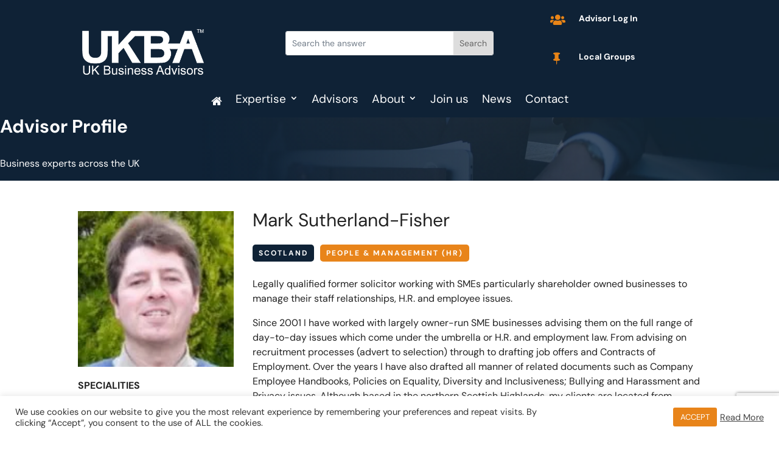

--- FILE ---
content_type: text/html; charset=utf-8
request_url: https://www.google.com/recaptcha/api2/anchor?ar=1&k=6LdUsQkbAAAAALhWVw4ocOEYXZ7wH3gh-UgnBZGt&co=aHR0cHM6Ly91a2JhLmNvLnVrOjQ0Mw..&hl=en&v=PoyoqOPhxBO7pBk68S4YbpHZ&size=invisible&anchor-ms=20000&execute-ms=30000&cb=6otx7finrfji
body_size: 48766
content:
<!DOCTYPE HTML><html dir="ltr" lang="en"><head><meta http-equiv="Content-Type" content="text/html; charset=UTF-8">
<meta http-equiv="X-UA-Compatible" content="IE=edge">
<title>reCAPTCHA</title>
<style type="text/css">
/* cyrillic-ext */
@font-face {
  font-family: 'Roboto';
  font-style: normal;
  font-weight: 400;
  font-stretch: 100%;
  src: url(//fonts.gstatic.com/s/roboto/v48/KFO7CnqEu92Fr1ME7kSn66aGLdTylUAMa3GUBHMdazTgWw.woff2) format('woff2');
  unicode-range: U+0460-052F, U+1C80-1C8A, U+20B4, U+2DE0-2DFF, U+A640-A69F, U+FE2E-FE2F;
}
/* cyrillic */
@font-face {
  font-family: 'Roboto';
  font-style: normal;
  font-weight: 400;
  font-stretch: 100%;
  src: url(//fonts.gstatic.com/s/roboto/v48/KFO7CnqEu92Fr1ME7kSn66aGLdTylUAMa3iUBHMdazTgWw.woff2) format('woff2');
  unicode-range: U+0301, U+0400-045F, U+0490-0491, U+04B0-04B1, U+2116;
}
/* greek-ext */
@font-face {
  font-family: 'Roboto';
  font-style: normal;
  font-weight: 400;
  font-stretch: 100%;
  src: url(//fonts.gstatic.com/s/roboto/v48/KFO7CnqEu92Fr1ME7kSn66aGLdTylUAMa3CUBHMdazTgWw.woff2) format('woff2');
  unicode-range: U+1F00-1FFF;
}
/* greek */
@font-face {
  font-family: 'Roboto';
  font-style: normal;
  font-weight: 400;
  font-stretch: 100%;
  src: url(//fonts.gstatic.com/s/roboto/v48/KFO7CnqEu92Fr1ME7kSn66aGLdTylUAMa3-UBHMdazTgWw.woff2) format('woff2');
  unicode-range: U+0370-0377, U+037A-037F, U+0384-038A, U+038C, U+038E-03A1, U+03A3-03FF;
}
/* math */
@font-face {
  font-family: 'Roboto';
  font-style: normal;
  font-weight: 400;
  font-stretch: 100%;
  src: url(//fonts.gstatic.com/s/roboto/v48/KFO7CnqEu92Fr1ME7kSn66aGLdTylUAMawCUBHMdazTgWw.woff2) format('woff2');
  unicode-range: U+0302-0303, U+0305, U+0307-0308, U+0310, U+0312, U+0315, U+031A, U+0326-0327, U+032C, U+032F-0330, U+0332-0333, U+0338, U+033A, U+0346, U+034D, U+0391-03A1, U+03A3-03A9, U+03B1-03C9, U+03D1, U+03D5-03D6, U+03F0-03F1, U+03F4-03F5, U+2016-2017, U+2034-2038, U+203C, U+2040, U+2043, U+2047, U+2050, U+2057, U+205F, U+2070-2071, U+2074-208E, U+2090-209C, U+20D0-20DC, U+20E1, U+20E5-20EF, U+2100-2112, U+2114-2115, U+2117-2121, U+2123-214F, U+2190, U+2192, U+2194-21AE, U+21B0-21E5, U+21F1-21F2, U+21F4-2211, U+2213-2214, U+2216-22FF, U+2308-230B, U+2310, U+2319, U+231C-2321, U+2336-237A, U+237C, U+2395, U+239B-23B7, U+23D0, U+23DC-23E1, U+2474-2475, U+25AF, U+25B3, U+25B7, U+25BD, U+25C1, U+25CA, U+25CC, U+25FB, U+266D-266F, U+27C0-27FF, U+2900-2AFF, U+2B0E-2B11, U+2B30-2B4C, U+2BFE, U+3030, U+FF5B, U+FF5D, U+1D400-1D7FF, U+1EE00-1EEFF;
}
/* symbols */
@font-face {
  font-family: 'Roboto';
  font-style: normal;
  font-weight: 400;
  font-stretch: 100%;
  src: url(//fonts.gstatic.com/s/roboto/v48/KFO7CnqEu92Fr1ME7kSn66aGLdTylUAMaxKUBHMdazTgWw.woff2) format('woff2');
  unicode-range: U+0001-000C, U+000E-001F, U+007F-009F, U+20DD-20E0, U+20E2-20E4, U+2150-218F, U+2190, U+2192, U+2194-2199, U+21AF, U+21E6-21F0, U+21F3, U+2218-2219, U+2299, U+22C4-22C6, U+2300-243F, U+2440-244A, U+2460-24FF, U+25A0-27BF, U+2800-28FF, U+2921-2922, U+2981, U+29BF, U+29EB, U+2B00-2BFF, U+4DC0-4DFF, U+FFF9-FFFB, U+10140-1018E, U+10190-1019C, U+101A0, U+101D0-101FD, U+102E0-102FB, U+10E60-10E7E, U+1D2C0-1D2D3, U+1D2E0-1D37F, U+1F000-1F0FF, U+1F100-1F1AD, U+1F1E6-1F1FF, U+1F30D-1F30F, U+1F315, U+1F31C, U+1F31E, U+1F320-1F32C, U+1F336, U+1F378, U+1F37D, U+1F382, U+1F393-1F39F, U+1F3A7-1F3A8, U+1F3AC-1F3AF, U+1F3C2, U+1F3C4-1F3C6, U+1F3CA-1F3CE, U+1F3D4-1F3E0, U+1F3ED, U+1F3F1-1F3F3, U+1F3F5-1F3F7, U+1F408, U+1F415, U+1F41F, U+1F426, U+1F43F, U+1F441-1F442, U+1F444, U+1F446-1F449, U+1F44C-1F44E, U+1F453, U+1F46A, U+1F47D, U+1F4A3, U+1F4B0, U+1F4B3, U+1F4B9, U+1F4BB, U+1F4BF, U+1F4C8-1F4CB, U+1F4D6, U+1F4DA, U+1F4DF, U+1F4E3-1F4E6, U+1F4EA-1F4ED, U+1F4F7, U+1F4F9-1F4FB, U+1F4FD-1F4FE, U+1F503, U+1F507-1F50B, U+1F50D, U+1F512-1F513, U+1F53E-1F54A, U+1F54F-1F5FA, U+1F610, U+1F650-1F67F, U+1F687, U+1F68D, U+1F691, U+1F694, U+1F698, U+1F6AD, U+1F6B2, U+1F6B9-1F6BA, U+1F6BC, U+1F6C6-1F6CF, U+1F6D3-1F6D7, U+1F6E0-1F6EA, U+1F6F0-1F6F3, U+1F6F7-1F6FC, U+1F700-1F7FF, U+1F800-1F80B, U+1F810-1F847, U+1F850-1F859, U+1F860-1F887, U+1F890-1F8AD, U+1F8B0-1F8BB, U+1F8C0-1F8C1, U+1F900-1F90B, U+1F93B, U+1F946, U+1F984, U+1F996, U+1F9E9, U+1FA00-1FA6F, U+1FA70-1FA7C, U+1FA80-1FA89, U+1FA8F-1FAC6, U+1FACE-1FADC, U+1FADF-1FAE9, U+1FAF0-1FAF8, U+1FB00-1FBFF;
}
/* vietnamese */
@font-face {
  font-family: 'Roboto';
  font-style: normal;
  font-weight: 400;
  font-stretch: 100%;
  src: url(//fonts.gstatic.com/s/roboto/v48/KFO7CnqEu92Fr1ME7kSn66aGLdTylUAMa3OUBHMdazTgWw.woff2) format('woff2');
  unicode-range: U+0102-0103, U+0110-0111, U+0128-0129, U+0168-0169, U+01A0-01A1, U+01AF-01B0, U+0300-0301, U+0303-0304, U+0308-0309, U+0323, U+0329, U+1EA0-1EF9, U+20AB;
}
/* latin-ext */
@font-face {
  font-family: 'Roboto';
  font-style: normal;
  font-weight: 400;
  font-stretch: 100%;
  src: url(//fonts.gstatic.com/s/roboto/v48/KFO7CnqEu92Fr1ME7kSn66aGLdTylUAMa3KUBHMdazTgWw.woff2) format('woff2');
  unicode-range: U+0100-02BA, U+02BD-02C5, U+02C7-02CC, U+02CE-02D7, U+02DD-02FF, U+0304, U+0308, U+0329, U+1D00-1DBF, U+1E00-1E9F, U+1EF2-1EFF, U+2020, U+20A0-20AB, U+20AD-20C0, U+2113, U+2C60-2C7F, U+A720-A7FF;
}
/* latin */
@font-face {
  font-family: 'Roboto';
  font-style: normal;
  font-weight: 400;
  font-stretch: 100%;
  src: url(//fonts.gstatic.com/s/roboto/v48/KFO7CnqEu92Fr1ME7kSn66aGLdTylUAMa3yUBHMdazQ.woff2) format('woff2');
  unicode-range: U+0000-00FF, U+0131, U+0152-0153, U+02BB-02BC, U+02C6, U+02DA, U+02DC, U+0304, U+0308, U+0329, U+2000-206F, U+20AC, U+2122, U+2191, U+2193, U+2212, U+2215, U+FEFF, U+FFFD;
}
/* cyrillic-ext */
@font-face {
  font-family: 'Roboto';
  font-style: normal;
  font-weight: 500;
  font-stretch: 100%;
  src: url(//fonts.gstatic.com/s/roboto/v48/KFO7CnqEu92Fr1ME7kSn66aGLdTylUAMa3GUBHMdazTgWw.woff2) format('woff2');
  unicode-range: U+0460-052F, U+1C80-1C8A, U+20B4, U+2DE0-2DFF, U+A640-A69F, U+FE2E-FE2F;
}
/* cyrillic */
@font-face {
  font-family: 'Roboto';
  font-style: normal;
  font-weight: 500;
  font-stretch: 100%;
  src: url(//fonts.gstatic.com/s/roboto/v48/KFO7CnqEu92Fr1ME7kSn66aGLdTylUAMa3iUBHMdazTgWw.woff2) format('woff2');
  unicode-range: U+0301, U+0400-045F, U+0490-0491, U+04B0-04B1, U+2116;
}
/* greek-ext */
@font-face {
  font-family: 'Roboto';
  font-style: normal;
  font-weight: 500;
  font-stretch: 100%;
  src: url(//fonts.gstatic.com/s/roboto/v48/KFO7CnqEu92Fr1ME7kSn66aGLdTylUAMa3CUBHMdazTgWw.woff2) format('woff2');
  unicode-range: U+1F00-1FFF;
}
/* greek */
@font-face {
  font-family: 'Roboto';
  font-style: normal;
  font-weight: 500;
  font-stretch: 100%;
  src: url(//fonts.gstatic.com/s/roboto/v48/KFO7CnqEu92Fr1ME7kSn66aGLdTylUAMa3-UBHMdazTgWw.woff2) format('woff2');
  unicode-range: U+0370-0377, U+037A-037F, U+0384-038A, U+038C, U+038E-03A1, U+03A3-03FF;
}
/* math */
@font-face {
  font-family: 'Roboto';
  font-style: normal;
  font-weight: 500;
  font-stretch: 100%;
  src: url(//fonts.gstatic.com/s/roboto/v48/KFO7CnqEu92Fr1ME7kSn66aGLdTylUAMawCUBHMdazTgWw.woff2) format('woff2');
  unicode-range: U+0302-0303, U+0305, U+0307-0308, U+0310, U+0312, U+0315, U+031A, U+0326-0327, U+032C, U+032F-0330, U+0332-0333, U+0338, U+033A, U+0346, U+034D, U+0391-03A1, U+03A3-03A9, U+03B1-03C9, U+03D1, U+03D5-03D6, U+03F0-03F1, U+03F4-03F5, U+2016-2017, U+2034-2038, U+203C, U+2040, U+2043, U+2047, U+2050, U+2057, U+205F, U+2070-2071, U+2074-208E, U+2090-209C, U+20D0-20DC, U+20E1, U+20E5-20EF, U+2100-2112, U+2114-2115, U+2117-2121, U+2123-214F, U+2190, U+2192, U+2194-21AE, U+21B0-21E5, U+21F1-21F2, U+21F4-2211, U+2213-2214, U+2216-22FF, U+2308-230B, U+2310, U+2319, U+231C-2321, U+2336-237A, U+237C, U+2395, U+239B-23B7, U+23D0, U+23DC-23E1, U+2474-2475, U+25AF, U+25B3, U+25B7, U+25BD, U+25C1, U+25CA, U+25CC, U+25FB, U+266D-266F, U+27C0-27FF, U+2900-2AFF, U+2B0E-2B11, U+2B30-2B4C, U+2BFE, U+3030, U+FF5B, U+FF5D, U+1D400-1D7FF, U+1EE00-1EEFF;
}
/* symbols */
@font-face {
  font-family: 'Roboto';
  font-style: normal;
  font-weight: 500;
  font-stretch: 100%;
  src: url(//fonts.gstatic.com/s/roboto/v48/KFO7CnqEu92Fr1ME7kSn66aGLdTylUAMaxKUBHMdazTgWw.woff2) format('woff2');
  unicode-range: U+0001-000C, U+000E-001F, U+007F-009F, U+20DD-20E0, U+20E2-20E4, U+2150-218F, U+2190, U+2192, U+2194-2199, U+21AF, U+21E6-21F0, U+21F3, U+2218-2219, U+2299, U+22C4-22C6, U+2300-243F, U+2440-244A, U+2460-24FF, U+25A0-27BF, U+2800-28FF, U+2921-2922, U+2981, U+29BF, U+29EB, U+2B00-2BFF, U+4DC0-4DFF, U+FFF9-FFFB, U+10140-1018E, U+10190-1019C, U+101A0, U+101D0-101FD, U+102E0-102FB, U+10E60-10E7E, U+1D2C0-1D2D3, U+1D2E0-1D37F, U+1F000-1F0FF, U+1F100-1F1AD, U+1F1E6-1F1FF, U+1F30D-1F30F, U+1F315, U+1F31C, U+1F31E, U+1F320-1F32C, U+1F336, U+1F378, U+1F37D, U+1F382, U+1F393-1F39F, U+1F3A7-1F3A8, U+1F3AC-1F3AF, U+1F3C2, U+1F3C4-1F3C6, U+1F3CA-1F3CE, U+1F3D4-1F3E0, U+1F3ED, U+1F3F1-1F3F3, U+1F3F5-1F3F7, U+1F408, U+1F415, U+1F41F, U+1F426, U+1F43F, U+1F441-1F442, U+1F444, U+1F446-1F449, U+1F44C-1F44E, U+1F453, U+1F46A, U+1F47D, U+1F4A3, U+1F4B0, U+1F4B3, U+1F4B9, U+1F4BB, U+1F4BF, U+1F4C8-1F4CB, U+1F4D6, U+1F4DA, U+1F4DF, U+1F4E3-1F4E6, U+1F4EA-1F4ED, U+1F4F7, U+1F4F9-1F4FB, U+1F4FD-1F4FE, U+1F503, U+1F507-1F50B, U+1F50D, U+1F512-1F513, U+1F53E-1F54A, U+1F54F-1F5FA, U+1F610, U+1F650-1F67F, U+1F687, U+1F68D, U+1F691, U+1F694, U+1F698, U+1F6AD, U+1F6B2, U+1F6B9-1F6BA, U+1F6BC, U+1F6C6-1F6CF, U+1F6D3-1F6D7, U+1F6E0-1F6EA, U+1F6F0-1F6F3, U+1F6F7-1F6FC, U+1F700-1F7FF, U+1F800-1F80B, U+1F810-1F847, U+1F850-1F859, U+1F860-1F887, U+1F890-1F8AD, U+1F8B0-1F8BB, U+1F8C0-1F8C1, U+1F900-1F90B, U+1F93B, U+1F946, U+1F984, U+1F996, U+1F9E9, U+1FA00-1FA6F, U+1FA70-1FA7C, U+1FA80-1FA89, U+1FA8F-1FAC6, U+1FACE-1FADC, U+1FADF-1FAE9, U+1FAF0-1FAF8, U+1FB00-1FBFF;
}
/* vietnamese */
@font-face {
  font-family: 'Roboto';
  font-style: normal;
  font-weight: 500;
  font-stretch: 100%;
  src: url(//fonts.gstatic.com/s/roboto/v48/KFO7CnqEu92Fr1ME7kSn66aGLdTylUAMa3OUBHMdazTgWw.woff2) format('woff2');
  unicode-range: U+0102-0103, U+0110-0111, U+0128-0129, U+0168-0169, U+01A0-01A1, U+01AF-01B0, U+0300-0301, U+0303-0304, U+0308-0309, U+0323, U+0329, U+1EA0-1EF9, U+20AB;
}
/* latin-ext */
@font-face {
  font-family: 'Roboto';
  font-style: normal;
  font-weight: 500;
  font-stretch: 100%;
  src: url(//fonts.gstatic.com/s/roboto/v48/KFO7CnqEu92Fr1ME7kSn66aGLdTylUAMa3KUBHMdazTgWw.woff2) format('woff2');
  unicode-range: U+0100-02BA, U+02BD-02C5, U+02C7-02CC, U+02CE-02D7, U+02DD-02FF, U+0304, U+0308, U+0329, U+1D00-1DBF, U+1E00-1E9F, U+1EF2-1EFF, U+2020, U+20A0-20AB, U+20AD-20C0, U+2113, U+2C60-2C7F, U+A720-A7FF;
}
/* latin */
@font-face {
  font-family: 'Roboto';
  font-style: normal;
  font-weight: 500;
  font-stretch: 100%;
  src: url(//fonts.gstatic.com/s/roboto/v48/KFO7CnqEu92Fr1ME7kSn66aGLdTylUAMa3yUBHMdazQ.woff2) format('woff2');
  unicode-range: U+0000-00FF, U+0131, U+0152-0153, U+02BB-02BC, U+02C6, U+02DA, U+02DC, U+0304, U+0308, U+0329, U+2000-206F, U+20AC, U+2122, U+2191, U+2193, U+2212, U+2215, U+FEFF, U+FFFD;
}
/* cyrillic-ext */
@font-face {
  font-family: 'Roboto';
  font-style: normal;
  font-weight: 900;
  font-stretch: 100%;
  src: url(//fonts.gstatic.com/s/roboto/v48/KFO7CnqEu92Fr1ME7kSn66aGLdTylUAMa3GUBHMdazTgWw.woff2) format('woff2');
  unicode-range: U+0460-052F, U+1C80-1C8A, U+20B4, U+2DE0-2DFF, U+A640-A69F, U+FE2E-FE2F;
}
/* cyrillic */
@font-face {
  font-family: 'Roboto';
  font-style: normal;
  font-weight: 900;
  font-stretch: 100%;
  src: url(//fonts.gstatic.com/s/roboto/v48/KFO7CnqEu92Fr1ME7kSn66aGLdTylUAMa3iUBHMdazTgWw.woff2) format('woff2');
  unicode-range: U+0301, U+0400-045F, U+0490-0491, U+04B0-04B1, U+2116;
}
/* greek-ext */
@font-face {
  font-family: 'Roboto';
  font-style: normal;
  font-weight: 900;
  font-stretch: 100%;
  src: url(//fonts.gstatic.com/s/roboto/v48/KFO7CnqEu92Fr1ME7kSn66aGLdTylUAMa3CUBHMdazTgWw.woff2) format('woff2');
  unicode-range: U+1F00-1FFF;
}
/* greek */
@font-face {
  font-family: 'Roboto';
  font-style: normal;
  font-weight: 900;
  font-stretch: 100%;
  src: url(//fonts.gstatic.com/s/roboto/v48/KFO7CnqEu92Fr1ME7kSn66aGLdTylUAMa3-UBHMdazTgWw.woff2) format('woff2');
  unicode-range: U+0370-0377, U+037A-037F, U+0384-038A, U+038C, U+038E-03A1, U+03A3-03FF;
}
/* math */
@font-face {
  font-family: 'Roboto';
  font-style: normal;
  font-weight: 900;
  font-stretch: 100%;
  src: url(//fonts.gstatic.com/s/roboto/v48/KFO7CnqEu92Fr1ME7kSn66aGLdTylUAMawCUBHMdazTgWw.woff2) format('woff2');
  unicode-range: U+0302-0303, U+0305, U+0307-0308, U+0310, U+0312, U+0315, U+031A, U+0326-0327, U+032C, U+032F-0330, U+0332-0333, U+0338, U+033A, U+0346, U+034D, U+0391-03A1, U+03A3-03A9, U+03B1-03C9, U+03D1, U+03D5-03D6, U+03F0-03F1, U+03F4-03F5, U+2016-2017, U+2034-2038, U+203C, U+2040, U+2043, U+2047, U+2050, U+2057, U+205F, U+2070-2071, U+2074-208E, U+2090-209C, U+20D0-20DC, U+20E1, U+20E5-20EF, U+2100-2112, U+2114-2115, U+2117-2121, U+2123-214F, U+2190, U+2192, U+2194-21AE, U+21B0-21E5, U+21F1-21F2, U+21F4-2211, U+2213-2214, U+2216-22FF, U+2308-230B, U+2310, U+2319, U+231C-2321, U+2336-237A, U+237C, U+2395, U+239B-23B7, U+23D0, U+23DC-23E1, U+2474-2475, U+25AF, U+25B3, U+25B7, U+25BD, U+25C1, U+25CA, U+25CC, U+25FB, U+266D-266F, U+27C0-27FF, U+2900-2AFF, U+2B0E-2B11, U+2B30-2B4C, U+2BFE, U+3030, U+FF5B, U+FF5D, U+1D400-1D7FF, U+1EE00-1EEFF;
}
/* symbols */
@font-face {
  font-family: 'Roboto';
  font-style: normal;
  font-weight: 900;
  font-stretch: 100%;
  src: url(//fonts.gstatic.com/s/roboto/v48/KFO7CnqEu92Fr1ME7kSn66aGLdTylUAMaxKUBHMdazTgWw.woff2) format('woff2');
  unicode-range: U+0001-000C, U+000E-001F, U+007F-009F, U+20DD-20E0, U+20E2-20E4, U+2150-218F, U+2190, U+2192, U+2194-2199, U+21AF, U+21E6-21F0, U+21F3, U+2218-2219, U+2299, U+22C4-22C6, U+2300-243F, U+2440-244A, U+2460-24FF, U+25A0-27BF, U+2800-28FF, U+2921-2922, U+2981, U+29BF, U+29EB, U+2B00-2BFF, U+4DC0-4DFF, U+FFF9-FFFB, U+10140-1018E, U+10190-1019C, U+101A0, U+101D0-101FD, U+102E0-102FB, U+10E60-10E7E, U+1D2C0-1D2D3, U+1D2E0-1D37F, U+1F000-1F0FF, U+1F100-1F1AD, U+1F1E6-1F1FF, U+1F30D-1F30F, U+1F315, U+1F31C, U+1F31E, U+1F320-1F32C, U+1F336, U+1F378, U+1F37D, U+1F382, U+1F393-1F39F, U+1F3A7-1F3A8, U+1F3AC-1F3AF, U+1F3C2, U+1F3C4-1F3C6, U+1F3CA-1F3CE, U+1F3D4-1F3E0, U+1F3ED, U+1F3F1-1F3F3, U+1F3F5-1F3F7, U+1F408, U+1F415, U+1F41F, U+1F426, U+1F43F, U+1F441-1F442, U+1F444, U+1F446-1F449, U+1F44C-1F44E, U+1F453, U+1F46A, U+1F47D, U+1F4A3, U+1F4B0, U+1F4B3, U+1F4B9, U+1F4BB, U+1F4BF, U+1F4C8-1F4CB, U+1F4D6, U+1F4DA, U+1F4DF, U+1F4E3-1F4E6, U+1F4EA-1F4ED, U+1F4F7, U+1F4F9-1F4FB, U+1F4FD-1F4FE, U+1F503, U+1F507-1F50B, U+1F50D, U+1F512-1F513, U+1F53E-1F54A, U+1F54F-1F5FA, U+1F610, U+1F650-1F67F, U+1F687, U+1F68D, U+1F691, U+1F694, U+1F698, U+1F6AD, U+1F6B2, U+1F6B9-1F6BA, U+1F6BC, U+1F6C6-1F6CF, U+1F6D3-1F6D7, U+1F6E0-1F6EA, U+1F6F0-1F6F3, U+1F6F7-1F6FC, U+1F700-1F7FF, U+1F800-1F80B, U+1F810-1F847, U+1F850-1F859, U+1F860-1F887, U+1F890-1F8AD, U+1F8B0-1F8BB, U+1F8C0-1F8C1, U+1F900-1F90B, U+1F93B, U+1F946, U+1F984, U+1F996, U+1F9E9, U+1FA00-1FA6F, U+1FA70-1FA7C, U+1FA80-1FA89, U+1FA8F-1FAC6, U+1FACE-1FADC, U+1FADF-1FAE9, U+1FAF0-1FAF8, U+1FB00-1FBFF;
}
/* vietnamese */
@font-face {
  font-family: 'Roboto';
  font-style: normal;
  font-weight: 900;
  font-stretch: 100%;
  src: url(//fonts.gstatic.com/s/roboto/v48/KFO7CnqEu92Fr1ME7kSn66aGLdTylUAMa3OUBHMdazTgWw.woff2) format('woff2');
  unicode-range: U+0102-0103, U+0110-0111, U+0128-0129, U+0168-0169, U+01A0-01A1, U+01AF-01B0, U+0300-0301, U+0303-0304, U+0308-0309, U+0323, U+0329, U+1EA0-1EF9, U+20AB;
}
/* latin-ext */
@font-face {
  font-family: 'Roboto';
  font-style: normal;
  font-weight: 900;
  font-stretch: 100%;
  src: url(//fonts.gstatic.com/s/roboto/v48/KFO7CnqEu92Fr1ME7kSn66aGLdTylUAMa3KUBHMdazTgWw.woff2) format('woff2');
  unicode-range: U+0100-02BA, U+02BD-02C5, U+02C7-02CC, U+02CE-02D7, U+02DD-02FF, U+0304, U+0308, U+0329, U+1D00-1DBF, U+1E00-1E9F, U+1EF2-1EFF, U+2020, U+20A0-20AB, U+20AD-20C0, U+2113, U+2C60-2C7F, U+A720-A7FF;
}
/* latin */
@font-face {
  font-family: 'Roboto';
  font-style: normal;
  font-weight: 900;
  font-stretch: 100%;
  src: url(//fonts.gstatic.com/s/roboto/v48/KFO7CnqEu92Fr1ME7kSn66aGLdTylUAMa3yUBHMdazQ.woff2) format('woff2');
  unicode-range: U+0000-00FF, U+0131, U+0152-0153, U+02BB-02BC, U+02C6, U+02DA, U+02DC, U+0304, U+0308, U+0329, U+2000-206F, U+20AC, U+2122, U+2191, U+2193, U+2212, U+2215, U+FEFF, U+FFFD;
}

</style>
<link rel="stylesheet" type="text/css" href="https://www.gstatic.com/recaptcha/releases/PoyoqOPhxBO7pBk68S4YbpHZ/styles__ltr.css">
<script nonce="wTL9qcy8mOQSY-pxGu8l7w" type="text/javascript">window['__recaptcha_api'] = 'https://www.google.com/recaptcha/api2/';</script>
<script type="text/javascript" src="https://www.gstatic.com/recaptcha/releases/PoyoqOPhxBO7pBk68S4YbpHZ/recaptcha__en.js" nonce="wTL9qcy8mOQSY-pxGu8l7w">
      
    </script></head>
<body><div id="rc-anchor-alert" class="rc-anchor-alert"></div>
<input type="hidden" id="recaptcha-token" value="[base64]">
<script type="text/javascript" nonce="wTL9qcy8mOQSY-pxGu8l7w">
      recaptcha.anchor.Main.init("[\x22ainput\x22,[\x22bgdata\x22,\x22\x22,\[base64]/[base64]/[base64]/bmV3IHJbeF0oY1swXSk6RT09Mj9uZXcgclt4XShjWzBdLGNbMV0pOkU9PTM/bmV3IHJbeF0oY1swXSxjWzFdLGNbMl0pOkU9PTQ/[base64]/[base64]/[base64]/[base64]/[base64]/[base64]/[base64]/[base64]\x22,\[base64]\x22,\x22w75hwqfDlsOaS8OXw5rDj8OEYMOvbMOsY8KwwpPDlnDDrCcDWh8awpXCl8K/GsKLw4zCi8KSKE4Rel1VNMO8Z0jDlsOTAH7Ck1MDRMKIworDpsOFw65wUcK4A8K5wrEOw7wBdTTCqsOVw7rCnMK8QSAdw7oVw57ChcKUV8K0JcOlXMK/[base64]/Z8O7w7HCp8OWwponMSLCuMKcw6zDucKpV8KFFRBuDUc+wqQnw6kxw6t2wqLChBHCh8KRw60iwrdAHcOdOQPCrjliwo7CnMOywrPCnzDCk30kbsK5dcKoOsOtVsKlH0HCowkdNwswZWjDtRVGwoLCsMOAXcK3w7weesOIJcKNE8KTY1ZyTwpBKSHDomwTwrB9w5/DnlV+W8Kzw5nDs8OfBcK4w6FfG0EqDcO/wp/CkC7DpD7Cr8OCeUNxwo4NwpZjXcKsehbCssOOw77CvSvCp0pdw4nDjknDrDTCgRVxwovDr8OowoE8w6kFb8KiKGrCkcKQAMOhwqjDgwkQwovDmsKBAQ8mRMOhHEwNQMOzdXXDl8Kgw6HDrGtFJQoOw6bCkMOZw4ROwpnDnlrCpSh/w7zCnhlQwrgvTCUlTEXCk8K/w7PClcKuw7IINjHCpyh6wolhA8Khc8K1wrTCuhQFQQDCi27DjncJw6kUw4nDqCtecntRPcKgw4pMw4JSwrIYw4bDrSDCrTjChsKKwq/DjAI/ZsKbwpHDjxkHVsO7w47Di8KHw6vDolTCgVNUXcOfFcKnHMKhw4fDn8K+JRl4wrDCjMO/[base64]/[base64]/DsWUNf8Kld8K7WMO8w5fDoihKw4h7WAjCgUcJw6IfDTTDsMOawp/[base64]/Dk1Z8CsKYJsKtWsOPHMO2QMOzw6cPL11mGxfCgcOISh/DksK6w5/Dhz3CjcOAw6FWeS/Dh0bCgHtbwqQlfMKnY8O6wpN1eXQzdMOuwqh4D8KQezHDkA/DnDceDS8CbMKSwrdeUsKXwoNlwp5Hw5zConxZwo51WDXDssODW8O4OS3CoTpaAGXDlWPCqsOzecOvHQANRXPDs8ONwp3DjwrCvQAdwo/CkQTDg8Kyw4bDu8O8FsO0w7vDhMKPZDcZCcKYw53Dv25Sw7vDjlLDhcKHBmbDpWt1X0AMw6XCvgjCvsKpwpTCiWZfwoB6w6ZNwphhQX/CkFTDo8K0w67CqMKfBMKbH31AYmvDt8OXBErCvFEXwq3Cllx0w5cPIVJFZAtRw6PCrMKaMFYDwq3CtyBcwosKw4PCrMOjInHCjMKWwrrDkF7CiB0Gw4/CtMKdV8Kwwo/CvsKJw4lEwqcNL8OhLcOdJMOTwpbDhMOww4fDrGDCnhrDlcOeZcK8w5/CiMKLacOswrkFbBfCsS7Drk16wpzCvhFcwpTDh8OIN8OwQMOMOHvDvGvCkcOTTsOlwoo1w7LCisKOwq7DiTk2FsOiLFnCjVrDiUfCmEDDumhjwoc7G8K/w7DDiMKywoxkTWXCkndOFGLDq8OrIMKFWmUaw7UvXMO5bMOswrXCk8ORKjzDj8K9wqPDqTNHwp3CsMOANcOGXsKfGATClsKuZsO/eiI7w4kowrDCvcO1K8OsEsOjwqfDvADCu2BZw5rChwDCqCtowrDCtz4Jw7taVkc2w5A6w49rLWrDnUvCmMKgw6PCuWXCv8O6O8OxXXFhCsKrAsOewqDDiX/[base64]/Dr2PCmsOpIBvDj8Odw6M0ByrCoEfDiF7DsiDDsHIxw6fDgzldKglGUcKpVkdCQWLDjcKuf1xVWMO/[base64]/Cn8O5wrrDuMK0wrJhw7YRwqHDgWHChTp1TMONGkQwMCPCqMOzFzPCvsOIwr/[base64]/CtsK3wqjCrhfCslXDvE08wrHDrTADwpjDjTsFZMOOGk4MD8K1Q8KsOSLDtMKMJsOGwo7DpMKqNRZ9wrVWcBxVw7lEw5fDk8ONw5PDlw/DocKzwrYLZsO0dm3Ch8OncCh/wp3ClwPCncOqKsKHBAZQPRTCpcO3w4zDtjXCiizDr8Kfw6tFccKxwqTCgBXDjhkow7gwF8Kqw4TDpMKaw7vDu8K6Pw/DusOERgPCvRRVIcKvw7AgC3hbPBozw5xiw5A1RlQ3wrjDlsOTSFbDqD8wRcKScnrCvsO0YcKFwoUvOlrDt8KdWm7CkMKMPm97VMOtEsK5OsK4w6PCpsOQw7BucMOVXcOrw4gFFnzDm8KZLnnCtDgVwogbw4Z/PGHCqmhlwoMsbh7CtjjCiMOmwpIdwqJfLcKnFsK5b8O0LsO5w7TDr8O9w7XChn4/[base64]/wqJkwqljPw3DkG3Dl3xFwoxUw6l8w41Sw7DDhF/Dg8KKwp/Dv8KtUBQyw5HDgCTCrMKIwpXCnRPCjWYMX0dew5HDvkvDkSFXMcOBZsOww7AvK8OLw4/[base64]/DgsKRwp94OVEQWMOhw6NVwokSbxFQY8Kew5IIYn8STjrCrj3DhSUvw7DChBvDvcOBOjtzWMKnw7jDgxvCghV7JDDDjcOKwr0awqVIFcKrw4TDmsKpwoDDq8OKwpDCvMKjZMOxwpnCgz/CjMK1wr4VXMKIK11YwonCuMOXw7XCqCzDjj5Qw5bDnHM6w6BYw4bCv8OhOS3CkcOFw7p6w4HCnGUrdjjCsGfDm8KDw7vCp8K7PcOkw4R2R8OJw6zCoMOjQj3Do3vCiEd3wrvDnTDCusKBQBluPWfCpcOfXsKaWjvCgyLChMK3wpoXwoPCoBLDnk5Uw6zDh2/[base64]/DmcKEd8KmwpkjwpXCjsKNYMODYsK9w51pelLCpQdyJ8OoYcOXAcKHw6gNK0/CjsOjS8KQw5rDt8ODwrdzGBd5w6nCksKFLsOFwpoyI3bDkBjDh8O5YMOqIEctw7/Dq8KOw54jT8OhwrRxK8ONw6BUOsKAw6JeE8K9fDE+wpVpw5rCg8Kuwr/ClMOwdcOzwp7Cn3N0w6LClVrCp8KOXMKXM8KewpclJsOjJsKOw7E+RMK0w7/DsMKiYEQ6w71HD8OMwpRmw5NmwpLDrB3Cm2nClsKQwqXCtMKowpTCginCosKZw6/CqMOUacO0aVUCJXxiOkLDkVkpw7jCg2PCp8OTJxwNbMOQaQvDvzvCnGnDsMOAOcKJbCjCssKxfw/CocO6PsO3TWnCtn7Dgi/[base64]/[base64]/[base64]/[base64]/DmMOOFMKfHcKUDcKSKUU4w6QhWgvDg1rCj8OOwqzDqsKZwqxvFkbDrMO0NHvCjC1WIAVlOMObNsKsUsKJw6fCvj7Dt8O5w5PDhUEdNAR/w47DisK/[base64]/DrSXCv05dw49NP8KwAyHChsO4wp3DrMOtbsKcecKQHX0WwrV+wrQyUMOJw5/[base64]/CpQ3DuMKrAwRew60swp7CjBfCssKrw7Auw482K8OLwrPDgsKQwojCoCAIwobDq8OiGiEawobCuzlSaUxyw5vCkUQOEHHCnB/CknHCs8K4wqfDkmLDsHzDksKRI1lKw6bDhsKRwovDh8OaBMKDwowOQDjDlxMfwqrDjlcmdMK7bcKzCzPCt8OONcOlf8KNwoZywojCvlrDssK0WcKiUMO+wqImHcOXw65ZwoHDoMOEcTAbf8Kmw6c6dcKLTU/DkcOWwp1Ka8O5w4LCgRbCsxsewps3wqVXRMKcNsKoYQnDllJSKsKSw5PDtcOCw7TDmMKaw4rDiRrCrH3CoMKFwrbCncKHw4DCnibDk8KEFcKYYGHDlsOsw7LDrcOGw7/CmcObwrIQa8Kjwrd9VjErwqlxwpMNE8K8wojDtl3Dl8Kww4nCl8KKJlNNw4k3wr7Ct8KxwolrDsO6O3PDr8Ofwp7ChMOGwpDCo3jDmxrCnMO1w5bDtsOlw50cwo1qP8OWw50twqBcYsOnwqE4ZsK4w71JUsKywqNNw6ZKw6vDj1nDuC3DoFvCv8OBasKpw4dZw6/[base64]/Cji3DrMKNw67DogfDtzLDjhcjwrvDnDUgasOyPHrComfDssKYw74cGzlww6MVKcOhScKSQ0ImLj/CvETCgMKKKsOJAsO0YlzCp8K3T8OdQRnCjgrCmcOKc8OTwr3CswgJSUUuwpDDjMK4w6bDisONw6DCs8KTTQZIw4/[base64]/bgcmPGgeLnkpw6XDvUlaI8OLwrhfw5o9EMK2TcK0EMKlwqPDqcKoFsKowrvCrcKKw4gow6UFw64OY8KhSz1NwpTDncOTwrPCl8Oawq3Dk1jCj1LDmMOkwpFGwo7CkcK/QsKGwpVmd8KCwqTDoS58DcO/w7ksw5tZwrzDssKgwrtTFsKvT8KbwrzDlyvDiTfDlH12ZCYhKl/Cm8KWPMOCBHhFbmjDjAk7Cn4Xw68GVW/DhBIULirCoAJ1wr9Uw5l1HcO1PMO2wo3DncKqGsK/w4NgMRZMT8KpwpXDiMOowrhvw4EPw6jDjsKYGMK4wrADFsKuwpxawq7CgcOYw7QfXsK8e8KgXMOAw7wHw61ew5FAw4rChisbw5nCu8Kow5lgA8KfBhrCr8KycS/Ch1vDi8K+w4DDrSxxw7bCtMOzd8OaYcOywrcqdV14w4TDocKowpMTNRTDv8KNwq3Dhm41w7/CtMKgdHnCr8KFCQTDqsOkMD/Drk8zwqnCmhzDq1NPw5k8bsKKEWNEw4bCtMKPw5PCr8OKwrHDq2BvOsKMw4vClcKgFUk+w77DkmJRw63Dh1ZAw7XDt8O2KGzDpEHCl8KvC2dsw6TCmcKwwqUXwpzDgcO2w7tOw4jCtsK7KV0dTTpIbMKPwq/DqUMcw5IBHFvDrcOybMOyEcOmWTZGwpzDsT9Pwq3Ckx3DicOuw68dOcO+w6ZfVMKnK8Kzw5IIw4zDosKPRTHCosOew7bDi8OywpPCpcOAcWADw7IACHXDrMKcwqDCosOLw67CuMOqwq/[base64]/ClzLCnm7CjlvCucOjT8KmV8OOTMOQIsKTSEQvw5BUwoZwGsKzJcKULn8EwpDCtcOBwoLDuAg3wrs/wpXDpsKTwqg5FsOywoPDoWjCikLDhMOvw7NHFMOUwpYFw5vCkcKDwo/CpFfCpDAHdsOYwpZAC8ObD8KDFRBWTi92w5LDhMO3SW82CMOEwoAjwok1wpQbZTtLdW4ID8KpN8OBwqTCiMOewonCrV3Co8KHLcKpG8KcOsKsw5fDgcKZw7zCsW/[base64]/CtljDpsKdahpuwpvDtmRaEsO1wo5AwqTCscOYw7l5w5VBwoTCqUZjdi7Cm8OCAglsw43ChMKvBzQjwq/ClEbDnwY4HjvCnVcyFjrCo1fChhkUOkfCnsOuw5DDjxXDtmMKWMOjw5VqVsOCwpk0woDCu8OWHlJ/[base64]/TWYqw5PDonxHGMOsRlbDlDjCumwVCMOGEwjDtMOrwrbCnXERwqPDpyhEO8OTCHgnUn7CqMKrw7xkXSnDnsOYwpLCm8Kpw546wpTDg8Oxw7XDkFvDgsKxw6rDvxjCq8KZw4vDmcO1MkbDl8KyO8OYwqgMWsK8LMOICMKoGWQKwpUTccOwNkTDhG7ChV/CkcOrXD/CqXLCj8OGwqbDqUvDnsOrwpo2GWoiw6xRw74DwoLCtcKVU8KlBsOAPDvCm8KHYMO8VzhiwonDvMK9wp7CpMK3w7vDmcKnw6VJwoXCjcOpZMOpEsOSw75WwrEVwrgmAknCvMOLLcOAw6QNwqdKwrg/DQEaw49iw4NSCMO1Kl1GwpDDl8O3w6nDtcKdNV/[base64]/Cs8KJIjt+w7M4wrVuEMK+w6bCj2jDiMOZJcOVwoXCrzxrCwDCicOKw6/CuGPDuzMiw69nEEPCp8OxwrsSQMOULMKVDX9mwpDDk15Nwr9YYHTCjsOaOlEXw6h5w7/DpMOSwow9wpjClMOocMO6w5gkZyZiNzoJZsONIMK0wpwgwopZw65obsKsUiR9VyA2wp/CqS/[base64]/ZcOxw63DjcOTI8OrVsOqw5/Dg8KkVitGwrQ6TsK3c8KawojDqGrCj8OKw7PCmi5DWsOsKEvCoC0ew7lRZC5lwrXCuU9Qw7/[base64]/DjwfDuCvDgsOYw5tQw7fCui/Cl185wrMAw5ldEsKkfsO4w5xZwopWw6DCun3DskcVw4jDo3jDjQ/DsDUlw4PDqMKSw6cEXljDnE3CpMOqw7AVw63Dk8Krw5/[base64]/CqR7DqMKuw5XDtcKGEGpjYxdvGBRcOMOnwozCh8KDwqlCcQYgRsOTwp5/a3vDmHt8JljCoy9/[base64]/CpEt3woHDtsK7wrwswrwxGcKkJld5a8KKwqUvZMOqScO+w7jCqsOpw7fDuiBIPsKJXsK/[base64]/[base64]/DixTDvMK7wpjChsOuwrFiw5BwBVTDumPCryfDtAfDmALCp8OQO8K5dMK4w5/Dqkc9QmTClMOTwr1ww61AfDfDr0I+GxBew4B9OTBGw5UmwrzDj8OZw5UCYsKNwpV/JmpqUnDDmsKDMMOCesOiQytvw7NhJ8KLH0pDwqNLw4Mew6TDucOZwpE0SCPDrsKAwo7DvQJdHXFZdcOPHlfDvcKowot2VMKzUXg/FcO9bsOgwoIaA2YVXcOWTkLDrQvCgMOUw5PCssKkfMONwr1Tw4rDqsOMQDjCu8KDXMOcdAl/VsOnCkfCvTofw5/[base64]/DsE14VsKrdBBnw6ILw5EQwocCwrlPM8O8FcKPXsOGf8OOPcOZw7bDpgnDpQvCh8KHwpzCusK8f2LDukoMwozCoMKKwrbCj8KcPxx3woxywrrDuTgNKcOawpbCtglIw49aw4RpTcKOwojDvFUzTkxkKMKGOMK6wq07G8OKX3bDj8KMO8OQF8OSwoorVsO6TsK9w58NaQ/[base64]/[base64]/w7Ukw5IoYTfDiiV3w6PCsAkkw7smAHrCnMKiw47CvwPCkTtoQsOWUiXCvMObwpjCr8KmwpzCrlkVHMK3woAidiDCu8O1wrIKGRc2w6XCscKCG8OMw4NDWwfCr8KfwqA6w6xtY8Kxw4bDvcO8wq/DrMKhQnnDol58OFbDo2VVTDk/esKWw7A9UsOza8KNEMKTwpldEsOGwoUWJcKLVMKscUAkw7zCrsKqXcKhXiBDYcOtY8KowoHCvT8PQwh1w4RnwofCl8Kgw6wUFsOYPMO7w6wRw7zCqMOPwoVQW8ORRsOtKl7CgMKHw5Q0w75nNExxRsKHwqAcw7I6wpgBXcO0wpEmwp9uHcOVBcOHw48QwqTCqF/[base64]/[base64]/I8K3WMOOKMO+PsOnMcOnwo3DsMOTBHPCnTc7w6TCr8KsQMObw59+w6jCssOjOBNFSsOrw73Cm8OTDyBgTcKzwq1DwqHDi1jCr8OIwohff8KnYcOaHcKJwrjCpMOoAUtUw5dvw6g/wqPDk3bCusKYTcOrw5vDpXkgw7RcwqtVwr9kwqDDnGzDqVnCv1V1wr/CpcOlwobCilvCpsO9wqbDvn/CuA3Cn3fDtMOtZWTDuAPDnMOOwpnCvsKqEMK2W8KnOMOcBMO6w6fCh8OSwpDCuUE/JhcNVDNdX8OYI8OJw7bCsMKowqJmw7DDqkprZsKjW3UUPcOdaBVOw5YNw7I6PsKTJ8OzKMKdKcONQsKYwowBRlzDm8OWw50Zf8KDwr1jw7zCuV/CgMKIw7/[base64]/[base64]/OcOxQXTDu8Kvw5/[base64]/CisKXRcKwYcOaAjDDmUzDlMKEYSnCv8OqwrTDtcOPP1QYE1QFw6hXwpRzw5ANwrZ4CUHCpGTDkhXCskgBccOPOAg8woErwrLDjxTCksOpw6pITsK7QwDChhvCvMKARg/CmEfCskY5acKDACEQRlPDpcOzw6o8wpYcc8Ocw5zCg2nDrMOgw6Miwo/[base64]/CniktwrhTScKPMMO9wrfCp8ObfwPDvcKXFkcWwrnDvcORGwFBw5x2UcKowpLDv8OHwp41w5tdw4rCmcKwPMOENUITEsOywrInw7XCr8K6ZsKXwqbDkGjDt8KxUMKEd8Knw71Xw6XDiDpUw5XDlcOQw7nDq1/CpMONZsK2Jk1nJWMvRkBBw6FvIMKvBsO5wpPCrsKew4nCuHHDvsO0UWHCrHrDpcOnwp5XSCEkwrAnwoJGw6rDosOyw6rDo8OKIMOIIyYqw7ITw6Vwwp4uwqzDmsKEaU/Dq8KVbzrCrTrDk1nDvcO9wqbDo8OkScOwYcOgw6kPaMOEAcKWw6AXXl3CsHzDocOawonDn1MfOcKLw4EZSnE/ahUUw5zCiHzCpWQuEFrDhFzCgMOyw6rDmMOKw6zCgGd3wqbDhVzDrcO/w7vDo39Pw4xHLsOmw4fCikcZwoTDqcKHwoVFwpfDvSnDsVDDsmTCv8OhwoLDugjDocKmWMOoYAvDoMK1Q8KaGk8PbsOod8OEwonDkMKzVsKSwo3DucKlRMOYw4NQw6TDqsK/[base64]/w5kww6xQwr17CMOxw6g1FcKVw5M1wofCncOfR25SNkfCnHpPw7nCnMOVNXgCwoxOAsO6wpDCi13DuxYQw7kqSMOhB8KIIDTDhivDicOWw4jDhcKAdC8Lcktzw4Ayw6Ajw5TDhMOaHk/CuMKAw4h3Mxglw4dZw5rCvsOCw6c+O8OJwoDCnhzDmi8VGMOLwqZbLcKYNlDDsMKMwo9JwofCm8OAHQLDvcKSwoAcw5dxw6PClhV3O8KVAGhMAn3Dg8K4MkR9wpjDrsKuZcOsw53CgWkZXMKOScK9w5XCqioSen7CqgRvZ8O7CMKWw4MOPEHCqMK9Djt/AjV3WGFgFsOxZz3DlDDDukg8wpbDjXBXw4VEwqvCjWTDljBQC3nDgMKuRW7Cly4ow6vDoBHCiMOwUcK7FCR3w6/DnULDoBF/wqPCvcO3OMONLMOrwrjDu8OLVGRvEHrCg8OHGAXDtcKwMcKibsKLCQHDokN3wq7DsyfCgEbDomcXwrfDqsOHwpbDvGMLZcO+wqwJFS45w5lJw5IiLsOow50VwpxXKX9nwpZ2ZcKDw5DDl8Odw7NycsOaw6nDisOjwrolMzzCrMKne8K7RxnDugwAwoLDtDnCgyhdwq/CiMKfOMKiBDjCp8O3wooDKsOyw6HDkAs7wqkBYcOOYMOxw5jDscKJMMKKwrx1JsOjOMOpPWt4wojDrgbDrGHCrQbCv3rDqxNdTTcGYmMowr/DgMOuw64gC8KGPcKAwqPDpS/CpsKrwpV2L8KvUgx2w6kAwps2E8OQeXEcw5dxHMOsZ8KkcAvDnjlNTsOvcGDDpm4ZF8KtbMKyw41tF8O8DMKmT8Ofw48VfxRBbgXDt0zCkjbDrCFBDADDocKOwp3CoMO6OgTCq2PCgMOfw7HDog/[base64]/DncKnDMKrSsKzwqvDgQ3CvGTCrX9OECvCuMOmwrTDlxbChsOWwooCw5rCuE8cw7TCoAojVMK+ZmDDkWDDkC/DugnCjsKCw5kDW8KnRcOGHcK3E8OiwoHCpMK5w7low7Blw6pIXn3DhkbDhMKnTMOGw6Eow6fDvnTDgcOIWk01EcOiDsKfP0fCr8OHMBoBDcO7wp5yM0vDnnR/woYDKsKdO290w7zDkErDjsOawpxpTsOIwqjCl3ETw4NPcMOOEgbCrkjDm0INVjjCtcO4w5fDljwcSUo8BsKpwpwFwrZiw73DjE0XOR3DiDHDq8KQWQrDh8OywqQAw5UTwpQSwqlBeMKxbG9RUMOawrDCv0w2w6HDssOCw6dpf8K1F8OUw6ItwpPCiE/CvcOyw5/DhcO0wpB/w4PDh8K1cl1+w5DCgsOZw7AJVcO6ZQwxw70fRkTDicOgw45WGMOKTiJNw5fCp3YzWDUnAMO5w6PCskJAw4dyZsKRAMKmwojDrULDkXLCnsOxCcOYcGnDpMKRwqvDuBQUwpx/[base64]/[base64]/CsjXCoQTDhsOww54fV1TCq8KsXRBxwogmwqMyw4PClMKFUR97wrvCrsKRwqoSU2fDpcO3w4nCu01sw4zDhMOuNQFNQsOkE8OcwprDuxvDs8O/[base64]/CqQTCn0HCjkjDnsOwQ8Khw5TDggfDvMK+aivDuRtAw4gWYcKMwoPDgsOLL8OiwrzCgMKfJnXCjEnCvhLDvl/Dqh8kw6AhGsO4AsKJw6IYU8KPwr3CucKEw744NXLDncKEAGJadMOfbcOODHjClGnCi8KLw7osH3vCtCpIwpkcKsONd3h2wrXCj8OwKcKpwqLCnTMEOcK4cCoDZcK7ASXDusKUNEfDusKhwoN7RMKjw63DtcOTN1UjQx/CmgspRMOCdyzCmcKNwrbCm8OOFMKyw4RtYMKlSsKwf1Y+PxbDow5ew4Msw4bDicOZL8OybcOTAHt1exDCniAbwqDCnmfDqwQdUEAQw5t4W8Kkw6JQRwrCpcKCesKya8OgKsKRYl5FRQvDpRfCusKZJ8O5ZsOsw6vDoE3Cn8KHURoUJWDCusKJRSAdPmo+OcK/w4nDlSHClzXDmkw1wok/wqDDnwLClmtIfMO1w63DgUTDvcK4EjPChShTwrfDgMO+w5FnwrxpbcOgwofDi8OQAGR7RBjCvAAvwqsxwpl/H8K3w4HDh8Osw7xCw5s0XCo5GEfClcKTO0PDssKnY8OBYzfCjMKBw7jDlMOVLsOJwowmVC4/wrLDoMOfRwPDvMO8w6DCscKvw4UMdcOXf3UrK3JrAsOdf8KEacOJBgHCqBTCusK7w4hufA3DtcOuw4TDvx1/WcOEwrhVw58Vw7Adw6bCqHoMHgvDu2LDlsOsccOUwpZwwrTDhsO1wq/DkcOTCExrRy3Djlklw43DiC46LMOkGMKqw7PDgsO+wrrChsKuwrYxZcODwpfCkcKwdMKSw6wHWsK9w4vDr8OobMKJHCnCpAfDlMOBw7VYPmk9fsOUw7bCpcKFwrx/w5F7w5sKwo9VwoUmw4F0IMKWKl8zwo3CrcOdwobChsKmfRMdwp3ChcO3w5VKVyjCrsOZwqYicMKsaSF4dMKFYABHw4JhEcOKE2h0UMKYwr10FMKwSz/Cmlk4w4dcwrHDncODw5bCqTHCncKkOcKhwpHCvsKbWhfDk8KQwobCtxvCkF0zw6rDkicnw6ROMCHCscOEwoLDihbDkljCjMKcw55Zw58HwrUBwqc7w4DDqgxqU8OAM8Opwr/CmT1dwrlkw5cVBsOfwpjCqCvCl8K5EsOiY8KgwpvDjX/DjwlFwonDhMORw58Kw71tw67DsMKNYBjCn31QHxfCszXCmy3CvhJKBj7DpsKQNjAlwoTCm2HDlMOTI8KXLnF5X8OqRMKyw7/CpmnCrcKwL8Opw7DCgcKBwo4aJHvDs8O0w51fw5nCm8O4EMKBLcKLwpDDkcOSwpQ4ecOmRMKYV8Okwo8dw5ogT0V4awTCicKjEELDoMOxw4k9w6/DhMOrcGzDvE9CwrnCt1wZMlIJM8KkesK7RGxew6vDr3RSw7/[base64]/DhUBpX8KrwqVXw4PDhHjDq8KPwoQbwr8sVnzDow8CUj3DhsOMF8O7BcK/wpbDkihsV8OFwoY1w4TCmXN9VsOnwrUywqHDtsKQw5dGwqY2ORJPw4w2FDTCtcK9wq8Aw7DCoDAIwrRZZyNLeHjChVh/wpTDmcKJZcKoJsK7VBzDv8Klw7HDn8Kkw7pgwoFLJBHCoTrDkSBwwoXDjX0lKHPDqmBiTgU/w4jDlMKTw5J0w5DCg8O3CsOFPcOgIMKLCxRXwoXDrBrClA3DvAvCr1vCgsKcLsOVAEc8HlZtN8Ofw69ew6Jhe8KBwqbDsSgJFDouw5fCkBkDWBHCszM3wpjDngI6A8OlWcKrwprCmUcUwoIiw6/Ch8KrwoTDvRQUwo9dw4tKwrDDgjBGw7wKAQI2wrgxMsOIw7rDiUYIw4MSOsOcwoHCqsOGwqHCmXhZYHkHFijCncKffCLDuD1eYsOaB8O0wogUw7DDucOwGWtUGsKzccOZHsKyw7QXwrHCp8OoFcKfFMOUw4pBTzxpw7smwphpfjIyHk7DtMKvaU/[base64]/DunwWUB5AAXwbwr0+bE0MCEvDmcKLwrzDlEDDoT/Dl3TCmiQFVnAsc8OSwr7CszYdasKPw7UEwrnCvcKAw5R/wq9nNsOSXMKWPijCs8OFw6R3LsKCwo9PwrTCuwLDvcOfMBDCuHQpOQTCuMOEOMK1w5wzw4PDgcOBw5bCksKpE8OMwqNWw6jCiQ7Cq8OIwobDq8KZwq5OwrlSfG9hwog3DsOKLcO4wqsfw7vCk8Oxw5oWLynDnMO/[base64]/wpVYw5R+LjQDfBfDtlorWsOeZjvCh8OaYcKZC10WLcOKL8OFw4TCmQrDmsOkw6Qsw4tEfB5ew7XCtRM7W8OmwqA4wpTCl8KJLlYXw6DDmjF/wp/DtwBoA2DCrjXDnsOXRgF8w5bDpcK0w5kHwqjCsULCvGnCh1jDkHg3DyPCpcKPw41sB8KDOgR3wqJQw7BtwpXDjgJXQMOhw63Cn8KVworDocOmPsOpDsOUIcOXbsKjK8KEw5LCj8KzScKZekhKwpbCqcKdLsKtXsOIdhTDhi7ClcK6wrzDnsOrMAxWw6/[base64]/Do2dcUAtww7wbw5NJwpMhw4vDonDCiMKMw6UXZMKtCGrCsyVNwonDn8OceUVbcMO/HcOOe27DrMKpTCxywoolN8KER8KGEXhFD8OKw6XDjVtxwppjwobCimHCmTfCqSZMR03CusOQwp3CiMKWZGfCvMOqUioZQGcLwpHDlsKKYcKCHQrCnMOSChdjUggtw4cxYMK+wq/CnsOAwrZRXsOkDjAYwovDnzZYccKWwqLCq38dYhNKw6TDgMKPCMOow6/CuQpzOMK6GUnDg3bDp0suw7d3GcKpUMKrw6/CpjbCnVEnPMKvw7FkYMOiwrnDl8K/wqZrATsIw4rCjMOWZxJYdyfCgzYmdMOaW8ObKUB9w6/CoCHCvcKLLsOwWsKZZsKLdMK3dMOxwr1Xw49tDkDDpj01DnTDpCHDqCUlwq8eUh5HX2YcJSjCmMKrRsOpXcKnw4bDtw7CjwbDiMKZwqXDoXkXw5bCicOkwpcYNMKBNcOpwpPCmW/Dsg7Di2wRP8KSRm3DiygpMcOjw78zw454WsOpeBA8w4fCgQpleQo4w5PDk8OGKjHCl8OawqvDtMOBw6szJF19wr7CicKQw7huGMKjw6HDo8KaBsKow7bCr8Olw7DCrkBtbcKww4gCw6MUAMO4wo/CkcKnEwrCu8KRSi/CrsKwABjCqcKVwofCi3jDlzXCqMKUwqhkw6fCh8Ofc0LCjzXCq3TDncO2wr7DthTDr2oDw7M5JsO1esOyw7zDomXDpwfDujfDlRdUF2NQwr82wpXDhh8KfcO6N8Oow4tRZiYMwr5GKHnDn3PCpcOWw7/Dl8KiwqsMwoRRw5VRdsOmwqk1wrXDj8KCw58Nw5DCt8KERMObS8OhJ8OiOmotwowowqZiMcOHw5g7WCXCn8KeesKwOirCq8Otw4/DkwbCtMOrw6ELwptnw4AKw7fDoDAdccO6altBWMOjw4V0GDoawrrCmh3CqzFXwrjDuH/Ds17CmhVDw7AZw7jDont7dWXClEvCscK0w6tlw4M2P8KSw5vDu1vDlcONwo8dw7nDisO/w7LCuADDscK3w50ySMKuTgfCtcOHw6tSQERpw6crTMO7woDCiXDDgcOQw53CmlLCqcKnQWzDiH/CmmXCtA9qNcKye8KtTsKWS8KVw7pUT8K4Y2RMwqMLGMKuw5vCkxcsW0tjbH8ew6LDpsK/w5I6asKtHBYSbzJAfsKVBXNSJBFaDQZ7w5YwZcOZw5ktwp/CmcO4wo5bPAFlPcKQw4ZFwrjDl8OiTcK4YcOaw5HCrMK/cFcYwqfDqMORLsK4YsO5woDCnMOrwpwzSnQ/QMKoWhJVAlkpwrnCkcK7bxdfbmRFA8KhwpNSw4t/[base64]/DgAd1wrTCqMOpZsKVw5ofw5d7wpzDu8KeSCVUIXJKwqzDlcKew7opwqTCnjPCpzEqDETCq8KHUhDCpMKVKGfCqMKCGlnDjmvCqsOGEHzCsgbDq8K1wqZxcMOdWF99w5t1wr7Cq8KKw6FmLRMww7DDgMKBecOEwovDqMObw6tiwqseMgIbeAHDgMO7cmjDmcOtw5bChn/CgS7CpsKrAcKew49CwqDDt3lqMyg5w6vCoyXDrcKGw5vCoFMiwrYzw79pcMOCwonDs8OAI8OiwpZiw59Kw5krA00nBTfCg3jDp2TDkcKnNsO+Dwgww5Jma8OlYTMGwrzDhcOKG1/[base64]/woQ0cnhGPD9UwoHCt8KcMsOIWcKCJj7CqTvCsMOMw4gHwpcKJcOjU1FPw7/CkcKNYHNEUQ3Ch8KWGlvDplcLTcOTHsKkczR+wp3DtcOgw6rDlzsjB8O2w4PDkMOPw6kcw4M3wr19wrTCl8OuVcOiOsO2wqUXwo45EMKwKTcYw5fCth07w77CqxIewrHDlUjCjVQWw7bCmMO/wo0LHCzDucOrwpcAN8OAXMKnw41QPMOFMBUOd2jDv8KqU8OYGcKpNBJfD8OgKMKqf0p9bz7Dq8Otw786QMOeHFgyFzxfw4XCvcO0R2XDhgnDui/[base64]/wp57RXoeV2jDjDJ/RkVQw4VcwqvDpMKEwo7Dmi1lw4RMwqI5IVFuwqLDocOvC8O3Q8OtbMKIdDMowqRpwo3Cg0HCl3rCqEFkesKAwqgmVMOwwrJlwojDu2PDnjwJw5/[base64]/[base64]/[base64]/CukIlw5ZpaFAGwp1vwrIvwoU3UMKeMz/Dq8OxRhbDgk/CkwXDmMKUcTkvw5vCicOKEhTCgsKaBsKxwrEVIsOZw5pqG1lGBBYawrTDpMK2X8O6wrXDiMOeZcKaw6RCC8KEF2LCpjzDgy/Cj8ONwrfClgpHwo1fEMOBOcKoBsOFQ8KceWjDmcKMw5NncC7DjBQ9w4XCgCxmwqlLe39/w7Avw75dw77CmMKxacKgSSwvw4onGsKGwp7Cg8O9SWTCtkUyw5g4w53DncOHBlTDocORbH7DgMKXwqDDqsOFw7TCrMKffMOtMH/Ds8KND8KhwqB8RxPDtcK1wpcEZMOmw5rDuRw1HsOTecK9wrrCicKaID3CscKaJ8Kqw7PDtjrCmj3DscO3Tggyw7TCrsOheSIIw7FowoM9NsOqw71VLsKpwqbDqRLCizhgB8KYw5rCgi1rwr7CpGVDw7ZKw6IQw6s+bHLDix7Dm2LDsMOUQ8OVAcK8w6XClcO/w6IEwq/DlsOlJMOHw5YCw4F8XmgmDDtnwqzDnMKkER/DksKGVsKNNMKMHHrCtsOswpjCtG0ycTjDo8KUW8Ohwp4oXyvDnWl7w5vDmy7CsDvDusKNSMOCYg3DgyHCmwDDksOmw5TCscKUw5zDgAZqworDrsOAPsOcw75XXsOmS8K2w60GMcKTwrp/RMKCw73CthIEP0XCgsOpcWtcw6NKw5rCtsKxJMOKwp1Yw7fCl8ONCWNZGsKYBsOuwobCtkHDuMKrw4zCpsOtHMO6wobDvMKZOCfCr8KUVsOIw40pTQsLOsOvw40pI8Oxw5DCsQTDgsONdwLDrC/DucKwPMOnw7DDm8Ktw5EHw5QFw60aw70PwoDDpkxJw7LDpsO6bn9hw4EwwplVw443w5EgDsKlwqDCj35dG8OQM8OUw5fDrcKeOBHChkLCvsOBBMKjfkPCtsODwr7DrsO4bWnDtEwywpFswpDDg39BwoktRQ/Dt8KGI8OXwqLCpxU3w6IFAD7DjAbCqwwJHsO9LjjDvCLDiFXDucKAdsOiX1fDlsOGIRkTaMKrVUDCtsKkc8OmZ8O4wosbNQfDi8OeXMOmKsK8wqHCrMK2w4XCqWXCtAEoLMOSPlPDuMK5w7ASwqjDscODw7rDoipcw7Uew7jDsl/DniVKAhBBFsOww5nDlsOgIsKMZMOtb8ObUiUacRlzJ8Kdw7VsTgTDhsKmwrrClnE4wq3CglxKbsKIHDPCh8KGw4zCo8ORcRpyTMKdcHzCklM0w4fCvcKCKMOQw6LDrAXCtEzDrmfDiF3CiMO/w7jDnsK/w4www7/DuE7DkMOmBQFqw7sTwq3DvMOMwonDnMOYw49Iw4nDvsKHB2TCpiXCu0p+HcOdfcOfX0RIKQXDkUZkw5xswozCqngUwqFsw6VaF07Dg8Kzw5XChMKSFsOBTMOMTn/Csw3CkHjDvcKqJmPDgMK6GRFawqjCky7ChsKLwqzDgyrDkAcgwqt7FMOEaAkgwoQiHiPCg8Klw4Q9w5M2WRbDv0VAwrgcwpjDjEnDoMKow4RxMgPDjxLCpcK6KMK7wqFwwqM1fcOjwr/CpnzDpRDDgcKKYsOmZFvDlj8KJcOKHyRHw4TCucOBV0LDqMKcw7EdcSzDocOuw7XDjcOiwpkOOmjDjCvCuMKoYSdwD8KABMK+w4LDtcK0XH1+wpsXw4bDm8OLecKPQsO5wpUBSQnDlWkQccOrw59Sw7/[base64]\\u003d\\u003d\x22],null,[\x22conf\x22,null,\x226LdUsQkbAAAAALhWVw4ocOEYXZ7wH3gh-UgnBZGt\x22,0,null,null,null,0,[21,125,63,73,95,87,41,43,42,83,102,105,109,121],[1017145,507],0,null,null,null,null,0,null,0,null,700,1,null,0,\[base64]/76lBhnEnQkZnOKMAhmv8xEZ\x22,0,0,null,null,1,null,0,1,null,null,null,0],\x22https://ukba.co.uk:443\x22,null,[3,1,1],null,null,null,1,3600,[\x22https://www.google.com/intl/en/policies/privacy/\x22,\x22https://www.google.com/intl/en/policies/terms/\x22],\x22Fo6EUjOwLWJpxDkbpKzKbc96cLiX5xLfFN0XH9IUKXI\\u003d\x22,1,0,null,1,1769172265311,0,0,[250,193,34,138,233],null,[102,8,72],\x22RC-_-Qan7Pk02ufNA\x22,null,null,null,null,null,\x220dAFcWeA4athoGiRu49TnI9vuKII6ZYs19NfovoDcZobJsAOJGxUyN3h05Pfs5QMbuAKVeF5exp2h1QpuMI-MuRKmPIKU5Igxuhg\x22,1769255065136]");
    </script></body></html>

--- FILE ---
content_type: text/html; charset=utf-8
request_url: https://www.google.com/recaptcha/api2/anchor?ar=1&k=6Lfz914dAAAAABb3f5O-7tAOr5L4qcpjQP0gvmzT&co=aHR0cHM6Ly91a2JhLmNvLnVrOjQ0Mw..&hl=en&v=PoyoqOPhxBO7pBk68S4YbpHZ&size=normal&anchor-ms=20000&execute-ms=30000&cb=nnuzdunhu080
body_size: 49148
content:
<!DOCTYPE HTML><html dir="ltr" lang="en"><head><meta http-equiv="Content-Type" content="text/html; charset=UTF-8">
<meta http-equiv="X-UA-Compatible" content="IE=edge">
<title>reCAPTCHA</title>
<style type="text/css">
/* cyrillic-ext */
@font-face {
  font-family: 'Roboto';
  font-style: normal;
  font-weight: 400;
  font-stretch: 100%;
  src: url(//fonts.gstatic.com/s/roboto/v48/KFO7CnqEu92Fr1ME7kSn66aGLdTylUAMa3GUBHMdazTgWw.woff2) format('woff2');
  unicode-range: U+0460-052F, U+1C80-1C8A, U+20B4, U+2DE0-2DFF, U+A640-A69F, U+FE2E-FE2F;
}
/* cyrillic */
@font-face {
  font-family: 'Roboto';
  font-style: normal;
  font-weight: 400;
  font-stretch: 100%;
  src: url(//fonts.gstatic.com/s/roboto/v48/KFO7CnqEu92Fr1ME7kSn66aGLdTylUAMa3iUBHMdazTgWw.woff2) format('woff2');
  unicode-range: U+0301, U+0400-045F, U+0490-0491, U+04B0-04B1, U+2116;
}
/* greek-ext */
@font-face {
  font-family: 'Roboto';
  font-style: normal;
  font-weight: 400;
  font-stretch: 100%;
  src: url(//fonts.gstatic.com/s/roboto/v48/KFO7CnqEu92Fr1ME7kSn66aGLdTylUAMa3CUBHMdazTgWw.woff2) format('woff2');
  unicode-range: U+1F00-1FFF;
}
/* greek */
@font-face {
  font-family: 'Roboto';
  font-style: normal;
  font-weight: 400;
  font-stretch: 100%;
  src: url(//fonts.gstatic.com/s/roboto/v48/KFO7CnqEu92Fr1ME7kSn66aGLdTylUAMa3-UBHMdazTgWw.woff2) format('woff2');
  unicode-range: U+0370-0377, U+037A-037F, U+0384-038A, U+038C, U+038E-03A1, U+03A3-03FF;
}
/* math */
@font-face {
  font-family: 'Roboto';
  font-style: normal;
  font-weight: 400;
  font-stretch: 100%;
  src: url(//fonts.gstatic.com/s/roboto/v48/KFO7CnqEu92Fr1ME7kSn66aGLdTylUAMawCUBHMdazTgWw.woff2) format('woff2');
  unicode-range: U+0302-0303, U+0305, U+0307-0308, U+0310, U+0312, U+0315, U+031A, U+0326-0327, U+032C, U+032F-0330, U+0332-0333, U+0338, U+033A, U+0346, U+034D, U+0391-03A1, U+03A3-03A9, U+03B1-03C9, U+03D1, U+03D5-03D6, U+03F0-03F1, U+03F4-03F5, U+2016-2017, U+2034-2038, U+203C, U+2040, U+2043, U+2047, U+2050, U+2057, U+205F, U+2070-2071, U+2074-208E, U+2090-209C, U+20D0-20DC, U+20E1, U+20E5-20EF, U+2100-2112, U+2114-2115, U+2117-2121, U+2123-214F, U+2190, U+2192, U+2194-21AE, U+21B0-21E5, U+21F1-21F2, U+21F4-2211, U+2213-2214, U+2216-22FF, U+2308-230B, U+2310, U+2319, U+231C-2321, U+2336-237A, U+237C, U+2395, U+239B-23B7, U+23D0, U+23DC-23E1, U+2474-2475, U+25AF, U+25B3, U+25B7, U+25BD, U+25C1, U+25CA, U+25CC, U+25FB, U+266D-266F, U+27C0-27FF, U+2900-2AFF, U+2B0E-2B11, U+2B30-2B4C, U+2BFE, U+3030, U+FF5B, U+FF5D, U+1D400-1D7FF, U+1EE00-1EEFF;
}
/* symbols */
@font-face {
  font-family: 'Roboto';
  font-style: normal;
  font-weight: 400;
  font-stretch: 100%;
  src: url(//fonts.gstatic.com/s/roboto/v48/KFO7CnqEu92Fr1ME7kSn66aGLdTylUAMaxKUBHMdazTgWw.woff2) format('woff2');
  unicode-range: U+0001-000C, U+000E-001F, U+007F-009F, U+20DD-20E0, U+20E2-20E4, U+2150-218F, U+2190, U+2192, U+2194-2199, U+21AF, U+21E6-21F0, U+21F3, U+2218-2219, U+2299, U+22C4-22C6, U+2300-243F, U+2440-244A, U+2460-24FF, U+25A0-27BF, U+2800-28FF, U+2921-2922, U+2981, U+29BF, U+29EB, U+2B00-2BFF, U+4DC0-4DFF, U+FFF9-FFFB, U+10140-1018E, U+10190-1019C, U+101A0, U+101D0-101FD, U+102E0-102FB, U+10E60-10E7E, U+1D2C0-1D2D3, U+1D2E0-1D37F, U+1F000-1F0FF, U+1F100-1F1AD, U+1F1E6-1F1FF, U+1F30D-1F30F, U+1F315, U+1F31C, U+1F31E, U+1F320-1F32C, U+1F336, U+1F378, U+1F37D, U+1F382, U+1F393-1F39F, U+1F3A7-1F3A8, U+1F3AC-1F3AF, U+1F3C2, U+1F3C4-1F3C6, U+1F3CA-1F3CE, U+1F3D4-1F3E0, U+1F3ED, U+1F3F1-1F3F3, U+1F3F5-1F3F7, U+1F408, U+1F415, U+1F41F, U+1F426, U+1F43F, U+1F441-1F442, U+1F444, U+1F446-1F449, U+1F44C-1F44E, U+1F453, U+1F46A, U+1F47D, U+1F4A3, U+1F4B0, U+1F4B3, U+1F4B9, U+1F4BB, U+1F4BF, U+1F4C8-1F4CB, U+1F4D6, U+1F4DA, U+1F4DF, U+1F4E3-1F4E6, U+1F4EA-1F4ED, U+1F4F7, U+1F4F9-1F4FB, U+1F4FD-1F4FE, U+1F503, U+1F507-1F50B, U+1F50D, U+1F512-1F513, U+1F53E-1F54A, U+1F54F-1F5FA, U+1F610, U+1F650-1F67F, U+1F687, U+1F68D, U+1F691, U+1F694, U+1F698, U+1F6AD, U+1F6B2, U+1F6B9-1F6BA, U+1F6BC, U+1F6C6-1F6CF, U+1F6D3-1F6D7, U+1F6E0-1F6EA, U+1F6F0-1F6F3, U+1F6F7-1F6FC, U+1F700-1F7FF, U+1F800-1F80B, U+1F810-1F847, U+1F850-1F859, U+1F860-1F887, U+1F890-1F8AD, U+1F8B0-1F8BB, U+1F8C0-1F8C1, U+1F900-1F90B, U+1F93B, U+1F946, U+1F984, U+1F996, U+1F9E9, U+1FA00-1FA6F, U+1FA70-1FA7C, U+1FA80-1FA89, U+1FA8F-1FAC6, U+1FACE-1FADC, U+1FADF-1FAE9, U+1FAF0-1FAF8, U+1FB00-1FBFF;
}
/* vietnamese */
@font-face {
  font-family: 'Roboto';
  font-style: normal;
  font-weight: 400;
  font-stretch: 100%;
  src: url(//fonts.gstatic.com/s/roboto/v48/KFO7CnqEu92Fr1ME7kSn66aGLdTylUAMa3OUBHMdazTgWw.woff2) format('woff2');
  unicode-range: U+0102-0103, U+0110-0111, U+0128-0129, U+0168-0169, U+01A0-01A1, U+01AF-01B0, U+0300-0301, U+0303-0304, U+0308-0309, U+0323, U+0329, U+1EA0-1EF9, U+20AB;
}
/* latin-ext */
@font-face {
  font-family: 'Roboto';
  font-style: normal;
  font-weight: 400;
  font-stretch: 100%;
  src: url(//fonts.gstatic.com/s/roboto/v48/KFO7CnqEu92Fr1ME7kSn66aGLdTylUAMa3KUBHMdazTgWw.woff2) format('woff2');
  unicode-range: U+0100-02BA, U+02BD-02C5, U+02C7-02CC, U+02CE-02D7, U+02DD-02FF, U+0304, U+0308, U+0329, U+1D00-1DBF, U+1E00-1E9F, U+1EF2-1EFF, U+2020, U+20A0-20AB, U+20AD-20C0, U+2113, U+2C60-2C7F, U+A720-A7FF;
}
/* latin */
@font-face {
  font-family: 'Roboto';
  font-style: normal;
  font-weight: 400;
  font-stretch: 100%;
  src: url(//fonts.gstatic.com/s/roboto/v48/KFO7CnqEu92Fr1ME7kSn66aGLdTylUAMa3yUBHMdazQ.woff2) format('woff2');
  unicode-range: U+0000-00FF, U+0131, U+0152-0153, U+02BB-02BC, U+02C6, U+02DA, U+02DC, U+0304, U+0308, U+0329, U+2000-206F, U+20AC, U+2122, U+2191, U+2193, U+2212, U+2215, U+FEFF, U+FFFD;
}
/* cyrillic-ext */
@font-face {
  font-family: 'Roboto';
  font-style: normal;
  font-weight: 500;
  font-stretch: 100%;
  src: url(//fonts.gstatic.com/s/roboto/v48/KFO7CnqEu92Fr1ME7kSn66aGLdTylUAMa3GUBHMdazTgWw.woff2) format('woff2');
  unicode-range: U+0460-052F, U+1C80-1C8A, U+20B4, U+2DE0-2DFF, U+A640-A69F, U+FE2E-FE2F;
}
/* cyrillic */
@font-face {
  font-family: 'Roboto';
  font-style: normal;
  font-weight: 500;
  font-stretch: 100%;
  src: url(//fonts.gstatic.com/s/roboto/v48/KFO7CnqEu92Fr1ME7kSn66aGLdTylUAMa3iUBHMdazTgWw.woff2) format('woff2');
  unicode-range: U+0301, U+0400-045F, U+0490-0491, U+04B0-04B1, U+2116;
}
/* greek-ext */
@font-face {
  font-family: 'Roboto';
  font-style: normal;
  font-weight: 500;
  font-stretch: 100%;
  src: url(//fonts.gstatic.com/s/roboto/v48/KFO7CnqEu92Fr1ME7kSn66aGLdTylUAMa3CUBHMdazTgWw.woff2) format('woff2');
  unicode-range: U+1F00-1FFF;
}
/* greek */
@font-face {
  font-family: 'Roboto';
  font-style: normal;
  font-weight: 500;
  font-stretch: 100%;
  src: url(//fonts.gstatic.com/s/roboto/v48/KFO7CnqEu92Fr1ME7kSn66aGLdTylUAMa3-UBHMdazTgWw.woff2) format('woff2');
  unicode-range: U+0370-0377, U+037A-037F, U+0384-038A, U+038C, U+038E-03A1, U+03A3-03FF;
}
/* math */
@font-face {
  font-family: 'Roboto';
  font-style: normal;
  font-weight: 500;
  font-stretch: 100%;
  src: url(//fonts.gstatic.com/s/roboto/v48/KFO7CnqEu92Fr1ME7kSn66aGLdTylUAMawCUBHMdazTgWw.woff2) format('woff2');
  unicode-range: U+0302-0303, U+0305, U+0307-0308, U+0310, U+0312, U+0315, U+031A, U+0326-0327, U+032C, U+032F-0330, U+0332-0333, U+0338, U+033A, U+0346, U+034D, U+0391-03A1, U+03A3-03A9, U+03B1-03C9, U+03D1, U+03D5-03D6, U+03F0-03F1, U+03F4-03F5, U+2016-2017, U+2034-2038, U+203C, U+2040, U+2043, U+2047, U+2050, U+2057, U+205F, U+2070-2071, U+2074-208E, U+2090-209C, U+20D0-20DC, U+20E1, U+20E5-20EF, U+2100-2112, U+2114-2115, U+2117-2121, U+2123-214F, U+2190, U+2192, U+2194-21AE, U+21B0-21E5, U+21F1-21F2, U+21F4-2211, U+2213-2214, U+2216-22FF, U+2308-230B, U+2310, U+2319, U+231C-2321, U+2336-237A, U+237C, U+2395, U+239B-23B7, U+23D0, U+23DC-23E1, U+2474-2475, U+25AF, U+25B3, U+25B7, U+25BD, U+25C1, U+25CA, U+25CC, U+25FB, U+266D-266F, U+27C0-27FF, U+2900-2AFF, U+2B0E-2B11, U+2B30-2B4C, U+2BFE, U+3030, U+FF5B, U+FF5D, U+1D400-1D7FF, U+1EE00-1EEFF;
}
/* symbols */
@font-face {
  font-family: 'Roboto';
  font-style: normal;
  font-weight: 500;
  font-stretch: 100%;
  src: url(//fonts.gstatic.com/s/roboto/v48/KFO7CnqEu92Fr1ME7kSn66aGLdTylUAMaxKUBHMdazTgWw.woff2) format('woff2');
  unicode-range: U+0001-000C, U+000E-001F, U+007F-009F, U+20DD-20E0, U+20E2-20E4, U+2150-218F, U+2190, U+2192, U+2194-2199, U+21AF, U+21E6-21F0, U+21F3, U+2218-2219, U+2299, U+22C4-22C6, U+2300-243F, U+2440-244A, U+2460-24FF, U+25A0-27BF, U+2800-28FF, U+2921-2922, U+2981, U+29BF, U+29EB, U+2B00-2BFF, U+4DC0-4DFF, U+FFF9-FFFB, U+10140-1018E, U+10190-1019C, U+101A0, U+101D0-101FD, U+102E0-102FB, U+10E60-10E7E, U+1D2C0-1D2D3, U+1D2E0-1D37F, U+1F000-1F0FF, U+1F100-1F1AD, U+1F1E6-1F1FF, U+1F30D-1F30F, U+1F315, U+1F31C, U+1F31E, U+1F320-1F32C, U+1F336, U+1F378, U+1F37D, U+1F382, U+1F393-1F39F, U+1F3A7-1F3A8, U+1F3AC-1F3AF, U+1F3C2, U+1F3C4-1F3C6, U+1F3CA-1F3CE, U+1F3D4-1F3E0, U+1F3ED, U+1F3F1-1F3F3, U+1F3F5-1F3F7, U+1F408, U+1F415, U+1F41F, U+1F426, U+1F43F, U+1F441-1F442, U+1F444, U+1F446-1F449, U+1F44C-1F44E, U+1F453, U+1F46A, U+1F47D, U+1F4A3, U+1F4B0, U+1F4B3, U+1F4B9, U+1F4BB, U+1F4BF, U+1F4C8-1F4CB, U+1F4D6, U+1F4DA, U+1F4DF, U+1F4E3-1F4E6, U+1F4EA-1F4ED, U+1F4F7, U+1F4F9-1F4FB, U+1F4FD-1F4FE, U+1F503, U+1F507-1F50B, U+1F50D, U+1F512-1F513, U+1F53E-1F54A, U+1F54F-1F5FA, U+1F610, U+1F650-1F67F, U+1F687, U+1F68D, U+1F691, U+1F694, U+1F698, U+1F6AD, U+1F6B2, U+1F6B9-1F6BA, U+1F6BC, U+1F6C6-1F6CF, U+1F6D3-1F6D7, U+1F6E0-1F6EA, U+1F6F0-1F6F3, U+1F6F7-1F6FC, U+1F700-1F7FF, U+1F800-1F80B, U+1F810-1F847, U+1F850-1F859, U+1F860-1F887, U+1F890-1F8AD, U+1F8B0-1F8BB, U+1F8C0-1F8C1, U+1F900-1F90B, U+1F93B, U+1F946, U+1F984, U+1F996, U+1F9E9, U+1FA00-1FA6F, U+1FA70-1FA7C, U+1FA80-1FA89, U+1FA8F-1FAC6, U+1FACE-1FADC, U+1FADF-1FAE9, U+1FAF0-1FAF8, U+1FB00-1FBFF;
}
/* vietnamese */
@font-face {
  font-family: 'Roboto';
  font-style: normal;
  font-weight: 500;
  font-stretch: 100%;
  src: url(//fonts.gstatic.com/s/roboto/v48/KFO7CnqEu92Fr1ME7kSn66aGLdTylUAMa3OUBHMdazTgWw.woff2) format('woff2');
  unicode-range: U+0102-0103, U+0110-0111, U+0128-0129, U+0168-0169, U+01A0-01A1, U+01AF-01B0, U+0300-0301, U+0303-0304, U+0308-0309, U+0323, U+0329, U+1EA0-1EF9, U+20AB;
}
/* latin-ext */
@font-face {
  font-family: 'Roboto';
  font-style: normal;
  font-weight: 500;
  font-stretch: 100%;
  src: url(//fonts.gstatic.com/s/roboto/v48/KFO7CnqEu92Fr1ME7kSn66aGLdTylUAMa3KUBHMdazTgWw.woff2) format('woff2');
  unicode-range: U+0100-02BA, U+02BD-02C5, U+02C7-02CC, U+02CE-02D7, U+02DD-02FF, U+0304, U+0308, U+0329, U+1D00-1DBF, U+1E00-1E9F, U+1EF2-1EFF, U+2020, U+20A0-20AB, U+20AD-20C0, U+2113, U+2C60-2C7F, U+A720-A7FF;
}
/* latin */
@font-face {
  font-family: 'Roboto';
  font-style: normal;
  font-weight: 500;
  font-stretch: 100%;
  src: url(//fonts.gstatic.com/s/roboto/v48/KFO7CnqEu92Fr1ME7kSn66aGLdTylUAMa3yUBHMdazQ.woff2) format('woff2');
  unicode-range: U+0000-00FF, U+0131, U+0152-0153, U+02BB-02BC, U+02C6, U+02DA, U+02DC, U+0304, U+0308, U+0329, U+2000-206F, U+20AC, U+2122, U+2191, U+2193, U+2212, U+2215, U+FEFF, U+FFFD;
}
/* cyrillic-ext */
@font-face {
  font-family: 'Roboto';
  font-style: normal;
  font-weight: 900;
  font-stretch: 100%;
  src: url(//fonts.gstatic.com/s/roboto/v48/KFO7CnqEu92Fr1ME7kSn66aGLdTylUAMa3GUBHMdazTgWw.woff2) format('woff2');
  unicode-range: U+0460-052F, U+1C80-1C8A, U+20B4, U+2DE0-2DFF, U+A640-A69F, U+FE2E-FE2F;
}
/* cyrillic */
@font-face {
  font-family: 'Roboto';
  font-style: normal;
  font-weight: 900;
  font-stretch: 100%;
  src: url(//fonts.gstatic.com/s/roboto/v48/KFO7CnqEu92Fr1ME7kSn66aGLdTylUAMa3iUBHMdazTgWw.woff2) format('woff2');
  unicode-range: U+0301, U+0400-045F, U+0490-0491, U+04B0-04B1, U+2116;
}
/* greek-ext */
@font-face {
  font-family: 'Roboto';
  font-style: normal;
  font-weight: 900;
  font-stretch: 100%;
  src: url(//fonts.gstatic.com/s/roboto/v48/KFO7CnqEu92Fr1ME7kSn66aGLdTylUAMa3CUBHMdazTgWw.woff2) format('woff2');
  unicode-range: U+1F00-1FFF;
}
/* greek */
@font-face {
  font-family: 'Roboto';
  font-style: normal;
  font-weight: 900;
  font-stretch: 100%;
  src: url(//fonts.gstatic.com/s/roboto/v48/KFO7CnqEu92Fr1ME7kSn66aGLdTylUAMa3-UBHMdazTgWw.woff2) format('woff2');
  unicode-range: U+0370-0377, U+037A-037F, U+0384-038A, U+038C, U+038E-03A1, U+03A3-03FF;
}
/* math */
@font-face {
  font-family: 'Roboto';
  font-style: normal;
  font-weight: 900;
  font-stretch: 100%;
  src: url(//fonts.gstatic.com/s/roboto/v48/KFO7CnqEu92Fr1ME7kSn66aGLdTylUAMawCUBHMdazTgWw.woff2) format('woff2');
  unicode-range: U+0302-0303, U+0305, U+0307-0308, U+0310, U+0312, U+0315, U+031A, U+0326-0327, U+032C, U+032F-0330, U+0332-0333, U+0338, U+033A, U+0346, U+034D, U+0391-03A1, U+03A3-03A9, U+03B1-03C9, U+03D1, U+03D5-03D6, U+03F0-03F1, U+03F4-03F5, U+2016-2017, U+2034-2038, U+203C, U+2040, U+2043, U+2047, U+2050, U+2057, U+205F, U+2070-2071, U+2074-208E, U+2090-209C, U+20D0-20DC, U+20E1, U+20E5-20EF, U+2100-2112, U+2114-2115, U+2117-2121, U+2123-214F, U+2190, U+2192, U+2194-21AE, U+21B0-21E5, U+21F1-21F2, U+21F4-2211, U+2213-2214, U+2216-22FF, U+2308-230B, U+2310, U+2319, U+231C-2321, U+2336-237A, U+237C, U+2395, U+239B-23B7, U+23D0, U+23DC-23E1, U+2474-2475, U+25AF, U+25B3, U+25B7, U+25BD, U+25C1, U+25CA, U+25CC, U+25FB, U+266D-266F, U+27C0-27FF, U+2900-2AFF, U+2B0E-2B11, U+2B30-2B4C, U+2BFE, U+3030, U+FF5B, U+FF5D, U+1D400-1D7FF, U+1EE00-1EEFF;
}
/* symbols */
@font-face {
  font-family: 'Roboto';
  font-style: normal;
  font-weight: 900;
  font-stretch: 100%;
  src: url(//fonts.gstatic.com/s/roboto/v48/KFO7CnqEu92Fr1ME7kSn66aGLdTylUAMaxKUBHMdazTgWw.woff2) format('woff2');
  unicode-range: U+0001-000C, U+000E-001F, U+007F-009F, U+20DD-20E0, U+20E2-20E4, U+2150-218F, U+2190, U+2192, U+2194-2199, U+21AF, U+21E6-21F0, U+21F3, U+2218-2219, U+2299, U+22C4-22C6, U+2300-243F, U+2440-244A, U+2460-24FF, U+25A0-27BF, U+2800-28FF, U+2921-2922, U+2981, U+29BF, U+29EB, U+2B00-2BFF, U+4DC0-4DFF, U+FFF9-FFFB, U+10140-1018E, U+10190-1019C, U+101A0, U+101D0-101FD, U+102E0-102FB, U+10E60-10E7E, U+1D2C0-1D2D3, U+1D2E0-1D37F, U+1F000-1F0FF, U+1F100-1F1AD, U+1F1E6-1F1FF, U+1F30D-1F30F, U+1F315, U+1F31C, U+1F31E, U+1F320-1F32C, U+1F336, U+1F378, U+1F37D, U+1F382, U+1F393-1F39F, U+1F3A7-1F3A8, U+1F3AC-1F3AF, U+1F3C2, U+1F3C4-1F3C6, U+1F3CA-1F3CE, U+1F3D4-1F3E0, U+1F3ED, U+1F3F1-1F3F3, U+1F3F5-1F3F7, U+1F408, U+1F415, U+1F41F, U+1F426, U+1F43F, U+1F441-1F442, U+1F444, U+1F446-1F449, U+1F44C-1F44E, U+1F453, U+1F46A, U+1F47D, U+1F4A3, U+1F4B0, U+1F4B3, U+1F4B9, U+1F4BB, U+1F4BF, U+1F4C8-1F4CB, U+1F4D6, U+1F4DA, U+1F4DF, U+1F4E3-1F4E6, U+1F4EA-1F4ED, U+1F4F7, U+1F4F9-1F4FB, U+1F4FD-1F4FE, U+1F503, U+1F507-1F50B, U+1F50D, U+1F512-1F513, U+1F53E-1F54A, U+1F54F-1F5FA, U+1F610, U+1F650-1F67F, U+1F687, U+1F68D, U+1F691, U+1F694, U+1F698, U+1F6AD, U+1F6B2, U+1F6B9-1F6BA, U+1F6BC, U+1F6C6-1F6CF, U+1F6D3-1F6D7, U+1F6E0-1F6EA, U+1F6F0-1F6F3, U+1F6F7-1F6FC, U+1F700-1F7FF, U+1F800-1F80B, U+1F810-1F847, U+1F850-1F859, U+1F860-1F887, U+1F890-1F8AD, U+1F8B0-1F8BB, U+1F8C0-1F8C1, U+1F900-1F90B, U+1F93B, U+1F946, U+1F984, U+1F996, U+1F9E9, U+1FA00-1FA6F, U+1FA70-1FA7C, U+1FA80-1FA89, U+1FA8F-1FAC6, U+1FACE-1FADC, U+1FADF-1FAE9, U+1FAF0-1FAF8, U+1FB00-1FBFF;
}
/* vietnamese */
@font-face {
  font-family: 'Roboto';
  font-style: normal;
  font-weight: 900;
  font-stretch: 100%;
  src: url(//fonts.gstatic.com/s/roboto/v48/KFO7CnqEu92Fr1ME7kSn66aGLdTylUAMa3OUBHMdazTgWw.woff2) format('woff2');
  unicode-range: U+0102-0103, U+0110-0111, U+0128-0129, U+0168-0169, U+01A0-01A1, U+01AF-01B0, U+0300-0301, U+0303-0304, U+0308-0309, U+0323, U+0329, U+1EA0-1EF9, U+20AB;
}
/* latin-ext */
@font-face {
  font-family: 'Roboto';
  font-style: normal;
  font-weight: 900;
  font-stretch: 100%;
  src: url(//fonts.gstatic.com/s/roboto/v48/KFO7CnqEu92Fr1ME7kSn66aGLdTylUAMa3KUBHMdazTgWw.woff2) format('woff2');
  unicode-range: U+0100-02BA, U+02BD-02C5, U+02C7-02CC, U+02CE-02D7, U+02DD-02FF, U+0304, U+0308, U+0329, U+1D00-1DBF, U+1E00-1E9F, U+1EF2-1EFF, U+2020, U+20A0-20AB, U+20AD-20C0, U+2113, U+2C60-2C7F, U+A720-A7FF;
}
/* latin */
@font-face {
  font-family: 'Roboto';
  font-style: normal;
  font-weight: 900;
  font-stretch: 100%;
  src: url(//fonts.gstatic.com/s/roboto/v48/KFO7CnqEu92Fr1ME7kSn66aGLdTylUAMa3yUBHMdazQ.woff2) format('woff2');
  unicode-range: U+0000-00FF, U+0131, U+0152-0153, U+02BB-02BC, U+02C6, U+02DA, U+02DC, U+0304, U+0308, U+0329, U+2000-206F, U+20AC, U+2122, U+2191, U+2193, U+2212, U+2215, U+FEFF, U+FFFD;
}

</style>
<link rel="stylesheet" type="text/css" href="https://www.gstatic.com/recaptcha/releases/PoyoqOPhxBO7pBk68S4YbpHZ/styles__ltr.css">
<script nonce="iQWeHwHVh9Ek1uQt6ziF2Q" type="text/javascript">window['__recaptcha_api'] = 'https://www.google.com/recaptcha/api2/';</script>
<script type="text/javascript" src="https://www.gstatic.com/recaptcha/releases/PoyoqOPhxBO7pBk68S4YbpHZ/recaptcha__en.js" nonce="iQWeHwHVh9Ek1uQt6ziF2Q">
      
    </script></head>
<body><div id="rc-anchor-alert" class="rc-anchor-alert"></div>
<input type="hidden" id="recaptcha-token" value="[base64]">
<script type="text/javascript" nonce="iQWeHwHVh9Ek1uQt6ziF2Q">
      recaptcha.anchor.Main.init("[\x22ainput\x22,[\x22bgdata\x22,\x22\x22,\[base64]/[base64]/[base64]/bmV3IHJbeF0oY1swXSk6RT09Mj9uZXcgclt4XShjWzBdLGNbMV0pOkU9PTM/bmV3IHJbeF0oY1swXSxjWzFdLGNbMl0pOkU9PTQ/[base64]/[base64]/[base64]/[base64]/[base64]/[base64]/[base64]/[base64]\x22,\[base64]\\u003d\x22,\x22HibDgkjDlnLDqkxGwotHw7k5UcKUw6w0woBBIhNIw7XCpgTDqEU/w4R3ZDnCuMKRciI7wpkyW8OYZsO+wo3DusKDZ01awosBwq0WM8OZw4I+HMKhw4tpasKRwp19d8OWwowABcKyB8OoLsK5G8OxTcOyMQnCgMKsw69Ewr/DpDPCglnChsKswrYHZVkkB0fCk8OzwqrDiAzCtcK5fMKQFzscSsKkwqdAEMOfwpMYTMOEwotfW8OQDsOqw4YwM8KJCcOOwr3CmX54w5YYX23Dg1PCm8KOwqHDkmY0OCjDscODwqo9w4XCn8O9w6jDq1zCmAs9EG08D8OIwqRraMOKw43ClsKIWsKLDcKowpEjwp/DgWjCkcK3eEYVGAbDicKHF8OIwpfDh8KSZC/CtwXDsXxWw7LChsODw4wXwrPCn1TDq3LDoDVZR3I2E8KedsO1VsOnw7Q0wrEJDxrDrGc7w71vB2LDoMO9wpR1bMK3wochc1tGwpF/w4Y6bcO8fRjDpUUsfMODFBAZZcKgwqgcw5fDuMOCWxTDsRzDkS3Cr8O5MyfCrsOuw6vDnVXCnsOjwqLDmwtYw6DCrMOmMSNiwqI8w587HR/Dh2ZLMcOQwoJ8wp/DngV1woNmU8ORQMKVwpLCkcKRwpnCuWsswqZrwrvCgMOKwrbDrW7DoMO2CMKlwqrCizJCAl0iHi3CmcK1wolMw6pEwqEDGMKdLMKYwojDuAXCrBYRw7xfL3/DqcKHwqtceHxNPcKFwqYGZ8OXQmV9w7AvwqlhCwTCvsORw4/CjcOOKQxVw5TDkcKOwq7DoRLDnGHDoW/CscOFw6REw6wyw7/[base64]/DtcKdw7wvPi7Dh8O/c0xTJ8KawrrCrsKnw6fDkMOYwoXDnMOPw6XClVt9ccK5wqw1ZSw0w5jDkA7DgMOZw4nDssOvWMOUwqzClsKtwp/[base64]/CksOCwp/CnGxvwrlMKXrDt8K9w5TCv8K6TxcIHAsCwrkAWsKTwoNmC8ONwrrDksO8wqLDiMKcw5tXw77Dn8Ouw7phwoZkwpDCgwIMScKvWHV0wqjDqMONw6lyw6xgw5fDnBYPRcKJOMOwbmkINlsvDGI5cCXCih/DkSLCm8KEwoE/wpHDrsO3dW0ecSJGw5NfCsOtwoHDgcOWwpoqWMKkw7gSSMO8wpxfesOYBEbCr8KHVg7CksObOn0UFcKUw5g0XwlFBFDCtMKzY2AECAzDgXEKw7bCgzB/wpHCqCfDhwNww6DCqsO/fzjChsK6XsKyw5hEUcO+wpVTw6B6wrfCmMOywpsuQyTDvsO+Vm0dwobDoT9cDcO7JhvDrWQVWWHDucKuQFzCjMOvw6Z0w7/CoMKaKcK8ThXDqMO4FGxfE3UkcsOZF2wPw71QJcOSw5jDk3hoBETCiC3DvzkJU8KPwol0WkchdRjDl8KBw4QmHMKaZ8OWTjJxw6NLwp3ClyrCkMKUw63DlcK1wp/DmgApwoLCgXsCwqvDl8KFacKmw7TCmcK/UELDt8KzT8KXHMK1w4FGecOaXnbDmcKwIwTDrcOVwoPDusOeHMKIw5jDk27Dg8OcCcOzwrkUWRXDrcO4AMOVwoBDwqFMw4cQEMKVf2FswqRzw7BdGMKhw7bDjF4ySsOGcgB/wrXDhMOowqA3w4gXw7kxwpvDi8K6f8OVT8Khwoh6w7rCvGDCk8KCC3p/E8ODHcKkDUgQUz7CmsO+A8O/wrg/aMODw7hewqUPwpJFQcOWw7nChMOJw7UveMKVP8KvMBnCnsKrwqfCmMOHwrfCiGoeHsKDwrTDqy4Vw5bCvMOEK8Ouwr/CuMOMRnYUwozCjjhSwpfCv8K+dlEcUsObYmPDosO4wrXCigFWFMKrDmTDn8KBa0MIW8OjI0tcw7DDo0cow5xxAHTDlcOwworDtcOHw7rDm8O8ccKHw6XCisOPEcOBw6bCsMOcwrvDkAUOIcOww5PDjMOTw5gxGSUtdMKVw6XDmQVtw4Amw7nCsmVjwqbDkUzChMKhw5/Ds8OFwofCi8KhZcOUL8KHBcOEw6R5wo9tw7BSw4zCkcOBw6cme8KOYTHCoT7CrD3Cr8KVworCp23CnMKkdDUuSyfCvmzDj8O/A8O8Z0fCp8KYJ1U2QcO+VQXCmsK7dMKGw6AeQD84w5XDq8Oyw6DDuDZqw5jDosK+HcKECMOqdjjDvkBJUgjDkUPClinDoisswpRjF8Odw79xK8O2QcKdKMOcwpZmCD3DncKaw6ZrFsO0wqp5wrnCvTxyw5/DjhdIU2xxNy7Ct8Kow4Nzwq/DgMODw5xUw6PDlGYGw7UscMKPT8O+T8KCwrjCr8KqITLCsGoTwrcawqI7wrgQw6tMHcO5w7vCsBgXFsOAJ2zDn8KfAkXDm312dx/DuAXDi2bDm8K6wrpOwoF6EBPDmhUYwoDCgMKww5xHTcKcWDjDoxPDj8Obw4E2T8Ojw4lYY8OEwo7ClsK/w6XDk8KTwo1+w5sAYcO9wqsNwqPCsjBuD8O3w4XCsRhUwpzCq8O8EiZqw65ewr7Cl8KRwrk6CcKWwplCwo/[base64]/DlVTDksKZwrcdwpfCmFfCscK0w5YjJCIBwpNYw5XCjcKOAcK+wprCscOhw6lhw77Dn8O4w6wnOcO/wqUIw43CugQJCB8hw5HDiCQKw7DCj8K/FsOiwrh/IsOpXMOhw48Pwp3DnsOMwr/DjALDpQbDqAzDsgnCnMOfV37CrMOfw5c+OEnDuDbDnlbDow/CkAg/wqDDpcOjHgJBwq0qw77Dp8O2wr8FJ8KIV8K/w6QWw595XsKKw5jCkMOvw7tIecOwWTnCuyvDlcKfdUnCjB5uLcO2wrkmw7rCh8KLOgrDog0iI8KECsKXDSEgw7VwB8O0YcKQasOMwqB3woQvRsONw5JdJBQqwo50UcKzwrdGw71Ow43CpVxIJsOJwo1cw5cfw7vCs8OWwoLCh8O/VMKaUkRmw65ga8OJwqzCtyrCq8KuwpjClMK6DwbCm0fCj8KAf8OtG3sYdEI2w7bDqMO6w6QLwq1lw7cOw7p0LERlPjIyw6nCpHdxA8OowqTCvcK/eiTDr8KzV0YKwrlHK8KJwrbDpMOWw5l/C00QwqZzVsKrKx3DhMObwqcpw5fDtMOBPcK5VsOPNsOSHcKpw6HDlcODwozDuirCmMOxR8OuwrgAWSzDnybCpMKlw4jCrMKJw4XCjWHCmMO2wroyTcKhUcKjWGMdw5lSw4YXTFoxBcO/WGHCpR7CosOoaFLCpSnCkUonE8O8woHCucOaw5Jjw5sNw4hSWcOtXMK2FcKiwpMEVMKdw5w3GgHCs8KRQcK5woDDhMOKEsK2AizDsQMVwp0zZGDCjHEYLMKaw7zDkTjDgy9lCsO3Qn3CgRLCgcKuQcOwwrTDhH0wGMKtHsKEwroowr/DmG3DqTcSw4HDmMOZcMOLHsOhw5Zfw5xoccOeFQJ/w4w1IDLDhMKpwqASQsO7wpTDoFNgN8OowrPDpsKbw7vDgndGVsKOEcKjwqUmYEEWw58uwovDi8Ksw6wlVCHCiwTDjcKAwpBqwrVDwq/CmiBPDcOSYhBPw4rDgU7DqMOHw6xPwqPCh8OtIlpiasOZwprDo8K2PMO4w55mw4Yhw5pANMK2w5/[base64]/Y8OpwozCm8O/UMO0wrzDuMK4w5J+QhBQwrDDjsK1w6lpQcOWbsKawoRYYMKtwrhaw7jDpMOtfMOIw7/DlsKWJEXDrgPDkMKlw6DCssKLamN9N8KJW8Omwqt7w5Q/BXAlMTpuwpjCiVfDv8KFZQ/[base64]/[base64]/wopCw7TDocOVAMOEwo4jPVVfwonDlMOacgBvfMOBVcOQeEfCqcOdw4JsTcOxRQMqw7bDvcOQS8O6woHCvAfCjhgjYgJ4I2rDksOcwqzDrWxDUsO5RsKNw57Cs8OAcMOUwq0kCMO3wpsDwphzwo/CqsKNGsKfwrTDu8K9JMOPw4zCg8OYw5PDsmrDqTRMw4tmE8KbwqPCgMKHT8KEw6fDgMKhexwewrzDl8O1LMK6dsKnwrMLT8K2McK4w6xoYMK2WgxfwrjDjsOvUTR4UsOxw5fDigp0CjnCvsORRMKRWllRQlbDnsO0IjkYPVgTUcOgRkHDrcK/WsK1YsKAw6LClsOIKAzCpGtEw4nDosOFwpHCnMOcSCvDtkHDkMOZw4MmbxzCgcKuw7TCmsK7L8KMw4cDG37CuGZEARPDjMOvEhvDqF/DnAJ/wqByWSLCmn8Dw6HDnlMHwoHCmMOKw7rCiyXDnsKUw7lLwpvDlcOew7Ezw5QRwpfDmg/CgsOYMVdLV8KLFS4UGcOXwpfCrsOxw7vCvcK2wp/CqsKgW2DDlsOJwq/[base64]/DgmDDm2PCjzV0wr3DpRAkZMOWw6plbcKBLCAgCmBCE8Kgwo/DhMK4w6HCu8KFfMOgOEQSGsKAQ1UdwpLDjsOJwpzCpsO5w6kkw6tAKMKCwoHDuy/Ds0wow5FVw6tPwojDvWstFlZJwp9Gw4jCicOKaQwAXcO6w58QA3ZhwoNUw7cqVHsWwpjCjHrDiVVJYsORNxTCusOiLXV8Mk/DtsOVwqfDjDwwScO4w5zCkjFtLlTDpA7Drl8gwp1DKsKCw4vCr8KFGi0uw7bCtADCoDFlw5UHw5HCt3o2Whk6wpLCs8K3DsKGCmPClHHDrsKiwpDDkFpfRcKcVHzDgCbCt8OswrpOeyzDt8K/RR0gKxXDhcOMwqRTw4zDrsOBw7nCsMO8w6fCn3DCqEsPXFxDw7LDuMKjUBPCnMOawqEyw4TDn8OJwrLDkcOfw5jDoMK0wpjCn8KWS8OaV8Okw4/CsWl8wq3CuhF0JcOKNg5lG8Klw60PwpxSw67CocOSP3ggw60dVMOQwq5ywqbCr3XCoXTCqj0QwrHCm3dZw6tPcWfCu1LCv8OXbsOLW2shIcOMfsOxKhDDjRHCvMOWZxrDrsOdwpDCoCcpe8OhbMOmw6UlYcOyw5/DsRI9w67CvMOfGBvDiRzCpcKvw5HDixzDrnI4ccKyDDrDgVzCjMORwp8qZsKFYTkzWMKpw4fCmDTDn8KyBMOZw6XDkcKMwp93QC/DtETCoSADwr92wrPDgMO+w6DCu8Ktw7TDnwZ+ScKZeE4IbUXDpyUDwprDpkzCrGfCrcOFwoFUw6kGNMKYWMOiaMKzw6traBDDksOuw6l6QcOjUR7CpcOowqPDsMOzCAvCuzkIX8Krw6HCuWTConXCtGXCrMKeLsO7w5RiFcONdgs/[base64]/w7bDmC7CrALCqQlHw4nClcOdIWbCpwJLLU7Dp0PCmhMbwqE+wp3Di8Klw4bCrkvDvMOfw4HCuMOSw7JTEcOaCcO7NhtJMGAqVMKkwo9YwqR4w4Aqw5M/w6NNw6gpw6/DvsOdGWtiwoViJyjDvsKBSMKyw6/DqsKlMMOkDQXDnT/Cj8KJcQXCm8K8wo/Cj8OrfcOxJMOseMK6SQfCtcKycw05woN0LsOsw4RawobCtcKlMxZHwoh8XMK5SsKNCjTDoVLDusKzC8OnTMOtcsKlT3Niw5Qrw4ELwr1AcMOtw5/Crk/[base64]/w7hZwoBpEMKZPMOnMsKKDHTDrBzCrcKpIWpyw7pVwr50wprDv3ESSHIaHcObw6x/[base64]/DoGnCpxnDqSFdwqTChl/[base64]/CmAXClTJSC8KlCCsKw4vDhl8XQ8KlwojDkCzCrioCw7cpw78hNV7CsFXDikrDhi/[base64]/DkxfDsTzCgsKXw6bDmsKSHmXDrTcKwqc5wrxtwq1hw7NvEsKRF1x3BHHCmcKnw6lxw5svC8O5wqlJw6HDjC/Cl8KwbsKSw6TCnMOrEMKvwo/[base64]/wq14w53CvTEYw67DsxnDrGjDgBBxRcO3wo9lw7AtCsOewqrDhMKDFRXCnSQIXzLCqcOHEsKcwpnDsTLCrngyXcKQw7t/w5JXNjYfw7rDgMOUQ8OhXMK9wqBIwq3Dq0/DtcK7AibDuyrCksOSw4NhBRbDlWB4woQqwrYBb2TCscOgw5gxcX3CmsKXX3fDoGk+woXCqhbCgXXDohIGwqDDiBXDoR1iDmBaw5PCnDnCkMKUWRVkTsOyBUTCgcOYw7fCrBTCrsKtQUdSw6wMwrNOTHnCmgTCjsOTw4AEwrXCgk7DhFtiwr3DnS97OF4/wooDwpzDjsOBw4kkwoQfS8ORKSI6FVECVkvDqMOzwqE3w5E9w7jDpcK0MMKuXsONCE/DtTLDmMOlQV4aVzwNw4lMRkjDrMKgZcKywpXDi1zCscK/wrnDiMOQwpnCsRrDmsKIakvCmsKmwoLDhsOjw63Dr8OeZVXCqmzCl8Ovw63ClsKKY8KOw6jCqEw2JkBFA8OtLFRWAsKrAMO/IRh+wpjCl8Khd8KLdGwGwrDDpkgmwr8UKMKiwqTCni4Nw5k8U8Kkw5HDucKaw7HDlsKRCMKeDRZMFhDDucOvw6wSwrpFdXcSw4zDkWfCg8KQw5bCrcOrwqXDmcOTwpcWX8KaeQHCu2zDvsOewqBKGMK5L2LChzTDosO/w5zDjcKlcznCk8OLO2fCo2wvacOJwrHDjcK0w4hKH3JPdm/[base64]/dBt4wr/Dr24FNwlhw4pVw5A6w6DDmwxuVzZgcHnCl8Ktw6l0cD4xHMOMw6PDoBnDkcOYMmzCoRccHX1zwqXCugYYwrska2vChsO/[base64]/CvwzDt8K6wrnCgmrCvFbDmSkZRDs1QygYSMO0wpZOwpJEDwMUw5LCjxRtw5HCu0VHwo8xImfCrWpXw5jChcKCw45DDV/[base64]/XXvDlSMLH8OldHHDv8OhAcO4woN7DsK/[base64]/Eg9yw5PCmMKow4XCnD3CgCjClWnCl0LDoBg7c8OJHwlmIMOfwoXDtSxiw57CiSTDrsKvBsKwLVHDk8K3wr/Cih/DkQZ/w6/CmxkUcEdQw70ME8O1E8KAw6nCn3vComrCtcK2VcK/FVkKTho4w67Do8Kdw4/[base64]/DqMKWE0VTwqrDi8OZwrXCrWbCggNxwplWd8OKQsOcw5DCkcKuw77Col/CvMOGV8KbIsKEwo7DvmJgTX9dY8KkSMKbHcO2wq/CrcODw68/wr1mw6HCplQJwo3CjxjDu2vDhh3Co0Z+wqDDsMKIEsOHwo80NUQWw5/Cr8OSFX/CpXJjwrEUw4l/EsKRJ1cAUcOpBGXCkUdgwpoewqnDq8O/b8OGCMOqwrkqw67CiMKqPMKzfMKmEMO6b0F5wpfDpcKYOybCsEDDp8KfcXUrTR5GKDrChMOBGMOEw7xUFMKaw49HGUzChSLCsWnCgnDCrsKxZBfDucOCPsKBw6V4ecKFCCjCnMOaGxo/VcKCOnRKw5J0dsKuZDfDvsOlwrXDnDNoRMOVfzUgwqw/[base64]/CksKnPcKaVQTDsEhwwoPDscONw7TDmm9+w7nDicKvVMKrcjdxMgDDpncRZcKLwqDDsVUEOF1NXDPClWzDlD4Nw64+akLCsBrDp2tRBMOgwqLChEHCi8KdZHwdwrhUeTsZw63Dv8O9wr04wpkWwqAdw7vDjARMaVDCjFMYb8KQOcKAwrHDuw7CmjXCunkmUcKvw79aCD/CksOnwpzCnjDClMOew5TDtBZYKB3DtTrDtMKSwrtKw6/[base64]/Cj8OzOsO7w57Dn0oeEcOVw6LDuhAeasOMw5Zfw6J2w4PDpVLDtxEhM8Olw4UvwrMLw7AjPcOIFxnChcKXw5oQUcKwOsKNLE7DrsKbNz03w6M6w7fCp8KRQTTCrsOIRMOIPMKkY8OUV8KCKcOfwr/CvCd+wpNXV8O4a8K/[base64]/CrBp/wpM9djUTw5x2RcO4VxR5w50TwrPDrFQ/w6DCosKzGC85WgbDlhjCocOdw4/CicO8wpNjOGVMwqXDhSPCvcKoWEBywpnCkcKuw70cEV0Vw6fDgWTDnsONwog/RMOoHsKiwoHCtUfDmsOqwq9lwro9KcOLw4BKbcKUw6LClMKnwqvCkm7DhMOYwqZbwrJswq8rfcOkw7J2w67CpEdoX1vCocKPwoU5JwRCw77DvDLDh8K6w5k2wqPDmBPDvFl6FUvDml/Dm2EqEVPDkjDCoMK+wofCmsKAw7wLQMO/QsOiw4zDmyjCun3Cvz7DnzHDn3/CjcOTw7M9wrBqw6ZaPjvCqsOsw4DDpcOgw4vCuHvDn8Kzw7NSJQQfwrQew602ZwLCjsOYw5huw4d6MEbDjcKpPMKOZFN6wrcRNxDChsK5wrzCvcOjfijDgiLDucO/J8KMOcKqw6TCuMK/OxJCwpPCrsK2HsK9GWjDqlDCosKMw7sHDjDDmx/CvcKvw7bCgFswd8Oew4AFw4QwwpIXfB1NP09Cw4DDsQI3DMKOwqVYwoVlw6nCv8K8w47DrlEfwo8jwrYWQ3V/[base64]/ChsKaFMOxwrkFw4LDijM+w6ZEd8OnwrLDi8O0Y8OTWX3CjGAWKSdpTDzCpBnCi8OscFQZw6TDsXt0wpzDoMKLw7TDp8OFA1bDuRPDowjDkmNLO8O7IBE+w7HClcOHFcODOmMUUsKow7cIw7DDqMOCccK2LXXDmjvCjcK/G8OPXsKyw7YRw6DClB08ZsKdw60bwqVzwohDw7YNw7INwp/DgcKsf1zDu08uFD3Dk3TCmDRpBgYyw5A2w47DucOywooAbMKEOBB2EsOyNsKJRMK4woU+w4pyT8O9XWFjwqfDisOlw4TDj2tSZU7CvSRVHMKxdkXCmXnDmV7CqsOvWcKdw4/Ck8KKYMOidhvCi8OJwqVzw5gWaMOYwoTDhWbCvMKjMVJbw4oew67Cl0PDg3vCoDEjw6BoAxPCi8ObwpbDksKmUcOOwrDCgCTDtRQpZV7CrggJXUV9w4HChMOZLsKjwqwDw7TDn0DCq8ObQl/[base64]/CssK+wrJmw5XDuMOnw4PDkcOfRCbDkcKXAsOeIsOcGmXDmn7DtMK9woXDrsOXw6NJw73DocO/[base64]/ChB3Dsl3DmzTDj2ASwolgwqFNw5/CriDDuTfCrcOxWHXClCrDjsK3IcKbGQ1MUUbDqHMtwqHCucKqw6LCg8ODwrzDpxfCj3fDgF7DljvCiMKgdcKfwrIGwpdpT01ewoLCqH9rw4gsLFhDw5BFVcKIViDDsVdCwoFuYsKjA8OzwqETw4/DqcOtPMOaEsObH1cCw7HDhMKhdlgCd8Kfwq4qwo/DuDbDk1PDlMKwwq5BUDcMV3QYwq52w4Uiw7Rrw6JId08gOUzCrV49wqN/wpQww6XClcOlwrfDtzrCp8KWLhDDvjPDhcOOwox+wpc2QSTCrsKCFB8kREJhUS/Dvh1sw7HDjMKEIcKFVMOnWhhwwph4wpPCt8KPwr9YTMKSwrFQSsKew4oSwpJTOTU/[base64]/acO6w4TDlsOJw6jDv8OWa8OBwoLDrMOiw4XDhQ1uR8O6aALDjcKLw7AWwqbDlMOyJcKKSUPDnBPCtjRqwrPCicKWwqN4C3R5YcObMQ/[base64]/Y8O9A8OEw5VuRgdNw6wZwpzCiyTCqcOkwrVQTTrDp8KOYy3CmCk1woZGGg01EHt1w7PDtcOLw77ClcOJw6PDil7CnG1EA8KlwoJqSsKXL0DConxowoDCssKIworDn8OKw6vDlSLCjxjDuMOGwpkvwp/CmcOqDkFKd8KGw5/Di3HCiSPClRvCksKpPxRzK00dW3xHw78Xw41UwrrCtcKcwopsw5TCjELClFnDqDUzHcKVHAcOX8KPC8OswrzDucKHL0pdw7jDv8KwwpJFwrXCtcKqSX/Dh8KFdjfDtGcxwrwmRcKyJFt7w6AGwrk9wq/CtxvChQk0w4TDjMK2w4xmUMOawrXDvsKXwrrDtXPCrSFafQzDuMOgZgcmwqBqwpJbw5DDnghcIMK2S3pAYFPCvcK4wrfDvHRVwqcVMFoACiZGw5tsVW8Cw4ULwqpPekFjwpfDocO/w4fDncKfw5ZjHsO3wo3CosK1CBnDjGnCjsOlIcOqR8KWw6DDk8K4BQdnUwzCpUgvSMOrKcKcdWggbW42wpZawqHCocKQSBQSD8K5woTDiMKZKMOXwr/DoMOQG1jDqlxjwowsDF5gw6hYw6DDv8KPJMKUcTkDRcKYwqAaSn91H2XCi8Ogw74Iw4LDqDzDmk86VHs6wqxCwqjDisOQwow1wqzCrQnChsOBBMOdw7PDrsOSVi/DuTjDgsK3woI3X1ARw55ww71qw7nCkyXDghUCesOFTSMNwqDCkWnCjsOJHcKmDcOxBcK9w43Cq8KPw41/VRlTw5XCqsOIw5rDksOhw4QNe8KcfcOpw7B0wqnDgXHCo8Kzw6/ChFTDqlIkKxXDsMOPw4kFw6PCnmTCqsO8JMOVEcKBwrvDqcK8w60mwprCoDjDq8KFwrrCgjPClMKiMsOKLsOAVBDCksOdYsKYOEx2w7cdw4LDnVLDoMOTw65Uwqc4dFtPw4vDp8Odw6DDlsOSwr/DnsKCw604wqN6PsKNVcOqw7PCrcKcw73Dv8KiwrInw7zDqShWZk8qaMOpw6EUw6/[base64]/DqMOmQMOdUMKpw4HCscOyPy5yYsKqw4rCvnDCji0nwrQKYMKiwqnCq8OoJiwOQcObw6XDu3gRXcKNw6fCp0fDhsO7w5FlJ0ZEwqLDtm/CmcOlw4EMwprDk8K9wpHDqGZSbGbCgcKXDcKFwpnCjMKmwqU2w5jCncKxNlHCj8KGUCXCs8KAXC7CqTLCo8OZTjfCqxzDrsKOw4AlGsOpXMKhCsKmGQHDp8OUScK8QMOlWsKawoXDi8Kka0haw63CqsOuUGLCqcOASsKEIMOuwrh5w5k7cMKJw4bDsMOtZcOtQyzChk/CmcOtwqwTwopdw4sqw6TCtlrCrE7CgiDCoxHDjMOKdsOcwqTCr8OKwrzDm8OGw6vDtkI+MMO9d2rCriU2w4LCqmRZw70/Y17CpQnCtiXCpMOPWcKeE8OIcMKgaz5nB1sNwphFDcKDw6PCrFEEw7UgwpHDuMK8OsOGw5MIw7LDpA/[base64]/CgXjCrhQYw5RewprCk8OUF0lvw6x3YsK9worCjMKAwrHCrsOXw7HDj8OTP8O1wqsYwrbCq0TDqcKqQcOyd8OLfgHDoUtjw6c4d8OBwrPDiExEwqk+fMK/[base64]/DhHHCpHEcw63DpsKfw7tPcMKPw6rCu3ESw7nDocKIwr1Nw7/Ct2JNHMOUSQDDtcKhPMOzw5Idw5hiBl3CvMKcIxrDsENywqxtEcOlwr7CoH7Cs8KTwolnw77DigU4wrEBw6vDszPDuwHDgsOrw47Dun3DtsKVw5/Cp8ONwqszw5TDhyNiUEpIwodIVMKhZsOnKcOIwqNZWy/[base64]/SHXDvcKKwqvCvmpbw6zCicOKDxx0wrHDoxJvw6/Don8MwqLCu8KWSsOGw5EWw5QpV8O2PwvCrsKbQMOxOHLDvnlDAG1xMk/DmEg9JlXDqMOPI1Ujw4RjwrYPDXMBGMOhw6vCn2XCp8OTWA7Cv8KIIFsWwrV4w6NifsKGMMKjwrcGw5jChMOjwoBcwoMVwrxoHSrDqS/CocONfBJSw4TCoW/CssK/wrQ5FsOjw7LCpFcLcsOBP3vCqMKEe8Oxw7o9w4lGw4Bqw7MbP8ORH3sZwrRsw6bCt8OBaFIzw43DokkYA8Ohw4jCiMOZw4ALdjDCj8KUbMKlGwfDkXfDnn3CusOBCCzDvl3Cp3fDt8Odwq/CnWBIF2w8bTVfecK5VcKGw5vCqzrDlUoFw7bCsmJCY0fDnwbDosOiwqnCnE1EcsO+wrY5w75xwoTDhsKkw7k9Y8OVOwwUwr09w5/ClMKqJDUsIXkGw69Kw74nwqDCozXCncOLwo11EcKzwqfCnVXCmh/CqcOXTCbCqBRfM2/[base64]/CtzvDmMO4fsK+w4XDhG4CNDcew4LDmsOKYlDDk8KpwqxZVMKAw5Mewo/[base64]/QMKuP8KNwqvDksOKw5o1IcO3wofDg8OvwrU0JGQuWMK1w5ZNXsKtATPDp13Don8Md8Olw5vDh1EdZmgGwqnDvUQPwrDDnGg9ciQMLMOAeTBww4PCkEzCg8KJeMKgw5/Cv2dpwp1nPFERUi7Ch8K6w5FUwp7DicObNXsbdsKdRyDCk0rDucKIPEZ2BzDCscKmG0F9fD5Sw7YBw6fCijDDtMOoLsOGSnPCq8OZaCHDpsKGIT5uw5HCgXHCk8Kfw4bDhMOxwpQpwq/ClMKMIgTDt27DvFpcwqkUwpbCsTduw7HDmTHCui8ew4TDlSYYAcOqw5HCiizDjzxMw6cmw5XCscK2w4dHCl4rCsKfOcKKL8O5wrxew53CsMKww6IUFCEOEcKMWhsIOWc1wp/[base64]/DmMKiTsOvwogkw5jDgXLDqsO0wobCosKYcAfDiyXDjcOYw6g/[base64]/CgcK5JsOvwofCh0I/wp7DtMOnw6Ngewk0wqLCucKkJwh+cmTDucOkwqvDoAxUMsK3wrXDh8OmwovCqsKfblzDu3nDlcO8E8Otw6BtcUUXaBrDvmdgwrHDlERIc8OwwprDncORSAUiwqwhwrHDgiXDqG8IwpAPHMONLghMwp/Dv3bCqDBSUGfCmwJPUMKBPMODwrzCgU0Jwr5ZRsO6wrLDlsKzA8KEw4nDmMK8w7ofw78+UcK5wqHDp8KEEgZhQMKlbsOAGMOQwrZqUHxfwpMPw5A1dQQdMSzDrx9mDMKeS3EYZWYiw5IDAcK8w6jCpMOtczEPw4pUBMKnBcOdwrQ7Nl7ChWMaWcKtKz/DlsKPEMOrwq4GPsKyw5LCmTo0w70VwqNfbMKPJCvChcOGH8K8woTDscOowogpRkfCvHnDsTkFw4wSw7DCrcKIegfDn8OsLFfDtMKCSsK6fw/CjyN9wo9aw63CpT8oHMOgMAUNwqYDcsKEwojDjUHCo3TDsjjCpMKWwp3Dg8K5ecOrcGcsw4dOPGpfV8K5TlTCucKZKsKLw4gVES3Cjh05YgPCgsOIwrN9b8KpRHJMwrAsw4AuwotVw6XCnVjCm8KtKT8VRcOnQsOYV8Kbb0h4wqjCgHlSw5oiSVfCisOvwr5kaEN/woQEwqXCp8O1EcOOIXdoUHHCnsKjZ8OQQMO6QFUrG3bDq8KbU8ONw77Dj2vDtmVCX1bCrCQZa3htw4TDgxbClgTDvUjDmcO6wrfDusK3AcOyEsOvw5RxT2tId8KYw5fCp8KVTsOlcG5RAMOqw5gaw5jDrWRGwqDDtcOlwrQxwr5Hw5fCr3XDs0PDph7CrsK/[base64]/[base64]/wp/DpMK0w5tqwpRvwrkPL8OnccK1w7vDjsOGwr03AcO9w7xVw6TCsMOvJMOuwoJNwq8ITXJvWmoiwqvCkMKeb8KKw4kKw67DosKDN8OMw4jCozzCoTDCvTkDwpM0BMONwqPDscKpw7vDrjjDtxZ8BMO2cEZcw4nDisKgPcOzw4Z5w6dEwo/DkUjDrMOeGMOiCGRJwrVNw6JUa1Mhw69nw4bCgggsw4hbcsOuwrnDpsOSwqtBW8OLXghqwqElXsOQw5TDkgnDt34BOARCwqJ4wp7Dj8Kew6XDmcK7w6vDl8K8WsOqwo3DvlIGZsKRS8OjwoRyw5PDgMOHckDDssOWNg3CvMOiV8OzEyNew6XCvAbDgX/DpsKTw7vDvMKqdkdfLsOaw6F9GVd6woTDsDgfcsOIw47CvsKwEGrDqjZ4STbCtDvDlsKnwqPCoAbCiMKhw6nCl0/CjxrDjh01TcOISHkyPWvDiAd4QHAewpPCk8OlSlFgcn3CisOJwpltLyYZVCXCmMOawonDlsKrwofDsgzDpsOnw7/[base64]/DksOWw5vCuwwndE/DlkLDksO/TMKewrLDvCjCjEjCghpBw4vCrMK+dkfCmXkQfgjDoMOJeMK2BFXDsDHDmMKkW8KzXMO4w5TDrH0Kw4TDs8OzMxY7wprDkhfDu2d3wphMwqDDn0lveSDDvSvCuiQaJHDDsz/DkRHCkAXDmxcqJRtJDVvDiEUoDH58w5NPcMOhdAYDSxjDkB57wpdxTcOnSMO6XW5/asOCw4HCn2NtK8KEUsOOdMKWw6Q9w7oPw5PCmHUIwqc4wpbDmnHDv8OHBG/DtjAdwovDg8OHw5wfwqlzw7k0TcK/wp0cwrXClEfCiw9kXwYqwr/Cr8O+O8OvRMKBFcOaw7jDsCrCjnPCjsK2Z0gNXWXDjkx3asKFLjZ1LcKBOsK9bEwnHjo+TsK3w5J2w4dQw4vDgsKrIsOpwpoCwoDDgRF/w7dqCMK7w6QVX3kVw6sRUsOAw556JcKFwpXCqsOMwrknwq4wwo9EXTsqDMKOwoMAMcK4wofDicKgw75/MMKBBkg4wrMGH8KJwqjDvXMKwrfDqT8Vw5oaw6/DsMOAw6TDs8KnwqDDvg9MwonCiiQ3ACfCgcKgw5kIT3BSKzTCjR3CtkRHwqRCwqDDqWcrwrnCvRPDvSbCgMK8blvDvX7DiUgdVijDscK2DkgXw53DpH7CmRPDgWw0w5LDsMOjw7bCgAR4w7NydMOGNsOlw4zCiMO1csKQSMOSwpXDucKPLsOqDcOhKcOOwp/Cp8K7w4dRwo3Dsgcfw6NnwrI0w78/wpzDoijDv1vDrsKXwq3DmksQwqnDusOcGWt9wqnDj2DDjQvDgGPCtkwRwo8uw5cow7QzOCdrB1ZmLsO8KsOHwoIUw63CsVRLBj8kw4TCjsOzacKFYlRZwpXDu8KwwoDDgMOVw5p3w4fDl8OsesKywqLCm8K9cCkpwpnCuijDh2DCuE/Ch07CrVfCri8eT3lHwpdlwqzCskRGwrTDusKrwpLDlMKnwqI3wqN5EsO/wpoAMnQDwqVPfsKww7pSw5U1XCMpw6wDPyHCuMOmAQp/wo/DnDLDkcKywoHCvMKxwprDicKKHMKER8K5wqk5bDtoMRrCvcK8YsO3X8KMA8KvwrvDmDXCiAPDo1RATkhrA8KQVnbCtADDv0HDucO6KsOec8O0wrMcUw7Dj8O7w5jDi8KrKcKXw6Ftw6bDnXrCvSIYHCN6w6fCs8Oqwq7Cn8KNwrZlw59UEMOKAR3Co8Opw70swq/[base64]/DnAPChsK4D1QgX8KXfcKowrHDjMOfWsOMUg1vRgcRwqvCpTPCmMK4woTCscKlCsKuGTnDiB9HwrHDpsOKwq3DsMOzRiTCgwQ/w5TCt8OCw4d1fTHCvBorw7UnwrDDszs5E8OZWAvDlMKWwoB1ag92cMOLwpVWw5nChcO3w6RlwoPDj3c+w7pJa8OzWsOyw49sw6fDncKbwp/CpGhBBzTDp1JrP8OPw7XCvT8iLMO6OsKywqfCsXpYNDbCksKZBADCgSV6J8OOw6nCmMODKU/[base64]/ConHDlMK2w7xRV8KKd3/[base64]/DgWFfFcK7wqxjA8KyJ2UtX8KUw4HDisOkwo3CpnzCnMKTwpTDtVjCoXHDgBvDtsKoPxbDrTrCgVLCrUJtw64qw5Rxw6PDjS07w7vCmlVCwqjDvS7CsljCkifDgsKDw44Tw4PDtsKxODnCjFHDoyBqDFTDpsO+w7LCkMOnGcOHw50iwpjDixQ4w5/CsGUZP8K4w6nClsO5P8KgwpNtwrLCi8OxG8KrwpHCnGzCqcKKPSNzKgtwwpzCsTDCpMKLwpQqw6vCm8KnwrDCmcK3w5QrIQMHwpMGwrpWCBtXcMKvKU/CuBdVXMOwwqYMw4gPwoXCulrCr8K8PgPCgcKDwqV/[base64]/w4RrIsOvYQjDhsOmw5HClwLDqsO0W8O3wr93DRMCNSBHbWF4wrbDjcOuVFdmwqPDkDEYwpFfScKqw5/DnsKBw5TCunAcexQUdSsNNkF+w5vDsQEiFsKNw6Yrw7rCvitlccOyBMKOGcKxwrDCi8OFf0NBTQ/DsU8TGsOrFUXCoyggwqbDicKLF8Okw5/DkDbCmMKJwqxSw7FqSMKPw7zDiMOEw6kNw5fDvsKbwrvDrAjCvB3Cum/CmcKOwozDlwLDlMOKwoTDisKfekUZw6xJw7BcM8O/[base64]/w69sIT/CkETDiB1Uwp5Gwow4fA0ROsK+EsO/P8OfbsOZQMOywovCuXnCtMKkwohPS8OMJcOIwpgnNcOIXcO2w6rCrS47wqAQaRPDjcKNI8O1H8OjwrJ3w4zCtMK/HRBaX8K6EcOdXsKoIQB2HsOEw63DhTPDucOlw7FTAsKgf3A6dcOCwqzChMK1RMOWwosOAcOww48CIxXDikjDn8OwwpJuRMKaw6kzFy1fwqcdHsOdFcOjw7EfecKwEjoXw4/CnsKFwrtRw5/DgcKpNnDCs3PClF8TIcKTw4otwqvClEwwVUcHNmA7wqYIPh9zIMO7IgkfEV3Cs8KwL8KKwrPDkcOSw7nDtQI4acKtwpTDh0MfJcKJwoBYESnClyRYOU4ww47Ci8OQw43DsBPCqi1Hf8KAVn1CworCs1pnwo7CqzXChkpDwpvChTwVMhrDum9Kwr/[base64]/w5vDlcOCHmzDhsKcw7Arw4LDvcKIwr/[base64]/wpVTw4VLwp9Kw4HCp8KhI8Oaw7krw4wzWMOJDsKHw5zDjMKCIk58w7vCqnUbcG1Zb8KNcntXw6XDvlTCvRllCsKic8K6YBnCrk/CkcOzw57Cm8Klw44dOEHCuiF7w55GDA4sWMKvOR1qDXvCqh9fGncJRlJZeHFZFFPDtUEQfcK8wr12w67CnsKsF8Ogw5BAw78nUlDCqMOzwqEeM17CthB5wrvDrsOcPcOWwpooOcKJw4/Co8O1w63Dv2PCgcOZwp0OZR3DmsOIccK0XcO/PwdQZ0FQP2nChsKlw5XDuwnDkMKQw6QxXcO5wrl+OcKNDMO+YcO1DELDgw/CscKrUG3CmcOxBmRkCcKmLkt2W8O7DwLDo8K5w5BPworCo8KdwoAfwrUJwp7DvCvDpVzCisObFsKgJT3CjsK0J1vCqsO1CsOmw68jw591bHI5w5UiJSTDnsKhwpDDhWNfwop6dsKPIcO+L8KFwp0zKU5/w5fDi8KQR8KYw4fCtcO/QxdSJcKsw7/DrsKZw5/CgMK/[base64]/DsQRuCcK2UcOhZzwWw6DDixdEOcK8w6tlwrwEwqRvwpYUw5TDqcOAZMKvfMOwTVQewoxMw5gswr7DqTAhFV/DglxBGnFGw6NKMRIIwqp/QB3DnMKoPyI4LmIyw4TCmyRUUsKRw60Ew7zCucO2NSpSw5bDihdvw7oePn/CgghOJ8OHwpJHw5fCqMOBD8KwTiXDjXcjwoTDrcK5MAJ/wp/[base64]/DpnXDiSEtB8OwLznCpkTDn1ItJcKjczkpw7YXSG5XeMKHwpfCn8Ond8Kaw6PCoEMKwql/wpHCgBPDo8OPwrVtwo7DhRXDswLDsmVfJ8O4G1/DjVPCiirDrMOEw6YQwr/[base64]/DlcK2wq4SHcOiw4bDkGnCssKpQ8K/[base64]/CgVTCh2DCmSU4bMOlwpY0woMTw68CfcONBsOlwpLDgcKueRDCiwDDmsOnw73DtmvCrMK6wrFcwqpDw70JwoZLasKOdlHCs8OedWJGLMKAw4hWV1wwwpwXwq3DqExMe8OJwrc+w5lwMcOyWsKRwrDCgcKRTkTClDHCt0/[base64]/CjMODw55Hw6VHw7AFw5Mew73DjEjCmcKFw4TDt8Kjw5jCgMOMw6VywpTDjQfDjmo+w4LCthzCisKUWQdJZFTDuEXCgmIXGHdEw7HDhsKNwr/[base64]/Cmh4WwrrCvF/DuyJ3HEcqwqQsAsKkRsKWw70Zw70GKMKlwrbChmXCmXfCh8OOw5/Cm8OJUArDgQ7CgSJ+wo87w5tPFgU4wqLDh8K6IjVYcMOhw6dPNyAuwrRjQi7CtXoKQsOdwq5yw6dbNsK/VMOoY0AWw6jColtcE1BmRcOWw6lAaMKJw5fDpW9jwoLDkcOCw4NAwpdDw4rCucOnw4fCusObS0nDq8K1w5YYwqFlw7VMwoEkPMKnd8OtwpE1wpQvZTDCokrDr8KRSMOufDI7wrYQe8ObUhnDuS0AQ8O9N8OxCMKWPsOVwp/Dh8O7wrbDk8O4LsO5bcOTw6zCqEU0woDDnCzDr8KqTVDDnV8oNcOYfMO6wpXCliwMZ8KddcObwpl8c8O/[base64]/[base64]/ClcOEw58Zw6nCiX3CggjDm0Yxwq/CsHjDvBvCnxo5w4USeUZuwq7DohvCksOxwpjCmj/Dk8OEIsOHMMKDw7EjUWFYw6dNw7AaaBbDtlnCgUzDnBfCijXDpMKXFsOZw7MKwpXDkUzDqcOtwrA3wqHDs8OXSl5gDcKDH8OewoBHwogyw4AeEUDDjVvDtMKQWxjCocOIcHhHw7hoSsKtw4UBw6tITGEHw4DDvDDDsTrDvMOYPsKBAGPDghZsRcKgwrvCgg\\u003d\\u003d\x22],null,[\x22conf\x22,null,\x226Lfz914dAAAAABb3f5O-7tAOr5L4qcpjQP0gvmzT\x22,0,null,null,null,0,[21,125,63,73,95,87,41,43,42,83,102,105,109,121],[1017145,246],0,null,null,null,null,0,null,0,null,700,1,null,0,\[base64]/76lBhnEnQkZnOKMAhmv8xEZ\x22,0,0,null,null,1,null,0,1,null,null,null,0],\x22https://ukba.co.uk:443\x22,null,[1,1,1],null,null,null,0,3600,[\x22https://www.google.com/intl/en/policies/privacy/\x22,\x22https://www.google.com/intl/en/policies/terms/\x22],\x22Scohe2KnmuPgre0DgSQOtbC+4NwtDwseXuLVVrKWnho\\u003d\x22,0,0,null,1,1769172265333,0,0,[25,40,135,67],null,[239,45,21],\x22RC-xmuZXS8dJOaIHQ\x22,null,null,null,null,null,\x220dAFcWeA6dcT2IKuwGs5sLRPM3AiJzKlWKNrPZl6RYkxRShCHpaGVAXn_zkLgdZfvGcRctLfVzn46rVbx-gTSzkGMCtgE-xx2SNg\x22,1769255065294]");
    </script></body></html>

--- FILE ---
content_type: text/css
request_url: https://ukba.co.uk/wp-content/themes/ukba-child/style.css?ver=4.25.2
body_size: 4265
content:
/*
Theme Name: UKBA - Child
Template: Divi
Version: 1.0.0
*/
body:not(.logged-in) .hide-for-logged-out {
    display: none !important;
}

body {
	font-weight: 400;
}

a {
	text-decoration: underline;
}
a:hover,
a.more-link,
a.cmed_big_button {
	text-decoration: none;
}
#menu-expertise-side-menu li,
.sidebar p.et_pb_title_meta_container,
.categories-sidebar li {
	padding-bottom: 0;
	display: inline-block;
}
#menu-expertise-side-menu li a,
.sidebar p.et_pb_title_meta_container a,
.categories-sidebar li a {
	transition: all 0.4s ease-in-out;
    display: block;
    padding: 10px;
    background: #0f2236;
    color: #fff !important;
	border-radius: 3px;
	margin: 0 2px 2px 0;
    line-height: 1.7em;
}
.sidebar p.et_pb_title_meta_container a,
.categories-sidebar li a {
	padding: 0 5px;
	font-size: 12px;
	color: #fff;
	text-decoration: none;
	display: inline-block;
}
#menu-expertise-side-menu li.current-menu-item a,
#menu-expertise-side-menu li a:hover,
.sidebar p.et_pb_title_meta_container a,
.sidebar p.et_pb_title_meta_container a:hover,
.categories-sidebar li a,
.categories-sidebar li li a:hover {
	background: #e88417;
}
.categories-sidebar ul li {
	padding-bottom: 0 !important;
	margin-bottom: 3px;
}
#menu-expertise-side-menu span.et-pb-icon {
	font-size: 15px;
	float: right;
	line-height: 1.7em;
	margin-left: 5px;
}
.latest-news-sidebar .et_pb_post {
	margin-bottom: 0;
}
.latest-news-sidebar .entry-title a {
	font-weight: 400;
	text-decoration: underline;
	color: #e88417;
}
.latest-news-sidebar .entry-title a:hover {
	text-decoration: none;
}
.widget_nav_menu,
.categories-sidebar .widget_categories {
    margin-bottom: 0px!important;
}


.et_pb_widget_area_left {
	border-right: 0;
	padding-right: 0;
}

::-moz-selection { background: #e88417; color: #fff; }
::selection { background: #e88417; color: #fff; }

/* Logo */
#logo {
	filter: brightness(0) invert(1);
}
.et-fixed-header #logo {
	filter: unset;
}

/* nav bar */

#main-header {
	border-bottom: 1px solid #0F2236;
}

#et-info {
	float: right;
}
#et-info-phone {
	margin-right: 0;
}

/* home page */

.home-blog-article-container .et_pb_post {
    margin-bottom: 0px;
} 

.home-blog-button-container .entry-title,
.home-blog-button-container .post-meta {
	display: none;
}

.home-blog-button-container a.more-link {
	display: inline-block;
	border: 12px solid #E88417 !important;
	border-radius: 3px;
    letter-spacing: 2px;
    font-size: 14px;
    font-family: 'DM Sans',Helvetica,Arial,Lucida,sans-serif!important;
    font-weight: 600!important;
    text-transform: uppercase!important;
	color: #fff !important;
    background-color: #E88417;
	padding: 0.3em 1em !important;
    line-height: 1.7em !important;
	
}

/*.banner {
	background-image: url(/wp-content/uploads/polygon-corner.png)!important;
	background-position: bottom right;
}*/

/* cookie bar */
.cli-style-v2 .cli-bar-btn_container .cli-plugin-button {
	border-radius: 3px;
}

/* Footer */
footer ul {
	padding-left: 0 !important;
}
footer ul li {
	list-style: none;
}


/* CM Experts general */
.cmed_single_expert_container a.cmed_big_button, .cmed_directory_view_item a.cmed_big_button, a.cmed_big_button,
.cmed_single_expert_container a.cmed_big_button:hover, .cmed_directory_view_item a.cmed_big_button:hover, a.cmed_big_button:hover,
input[type="submit"].cmed-filter-submit,
input[type="submit"].cmed-filter-submit:hover, input[type="submit"].cmed-filter-submit:focus {
	background: #e88417;
	font-weight:500;
}
/*Listing Page*/
.cmed-filters-panel { padding-bottom: 30px; margin-bottom: 30px; border-bottom: 1px solid #ddd; }
.cmed-filters-panel form { display: flex; flex-flow: wrap; flex-direction: row; justify-content: space-between; align-items: flex-end; }
.cmed-filter-input, .cmed-filter-input-select { width: 100%; height: 42px; }
.cmed-filters-panel .cmed-single-filter { margin: 0px; width: 25%; }
.cmed-filters-panel .cmed-single-filter:last-child { width: 110px; }
input[type="submit"].cmed-filter-submit { padding: 9px 30px; width: 110px; }
@media only screen and (max-width: 767px) {
	.cmed-filters-panel { padding-bottom: 0px; margin-bottom: 20px; }
	.cmed-filters-panel .cmed-single-filter { margin-bottom: 20px; width: 35%; }
	.cmed-filters-panel .cmed-single-filter:last-child { width: 110px; }
}
@media only screen and (max-width: 575px) {
	.cmed-filters-panel .cmed-single-filter { width: 100%; }
}


/*Details Page*/
.et_pb_fullwidth_header.et_pb_fullwidth_header_0 { background-image: linear-gradient(90deg, #0f2236 25%, rgba(15, 34, 54, 0.7) 75%); background-color: rgba(15, 34, 54, 0); }
.single-cm-expert .publish { display: flex; flex-flow: wrap; flex-direction: row; justify-content: space-between; padding: 50px 0px; width: 80%;   max-width: 1080px; margin-left: auto; margin-right: auto; }
.single-cm-expert .publish .left-section { width: 25%; }
.single-cm-expert .publish .left-section ul { margin-top: 10px; }
.single-cm-expert .publish .left-section ul a { font-family: 'DM Sans',Helvetica,Arial,Lucida,sans-serif; text-decoration: none; text-transform: uppercase; font-size: 13px; font-weight: 600; line-height: 20px; display: inline-block; vertical-align: top; } 
.single-cm-expert .publish .left-section ul .dashicons { color: #000; background-image: url('images/linkedin.png'); background-repeat: no-repeat; background-position: center; width: 14px; height: 14px; display: inline-block; vertical-align: top; }
.single-cm-expert .publish .left-section ul .dashicons:before { display: none; }
.single-cm-expert .publish .left-section ul img { display: inline-block; vertical-align: top; }

.single-cm-expert .publish .right-section { width: 72%; }
.single-cm-expert .publish .right-section h1 { text-align: left !important; }
.single-cm-expert .publish .right-section ul { display: inline-flex; flex-flow: wrap; flex-direction: row; width: 100%;  margin-bottom: 20px; }
.single-cm-expert .publish .right-section li { font-size: 12px; line-height: 18px; color: #fff; text-transform: uppercase; font-weight: 600; letter-spacing: 2px; background-color: #e8841a; padding: 5px 10px; border-radius: 5px; margin-right: 10px;  margin-bottom: 5px; }
.single-cm-expert .publish .right-section li:first-child { background-color: #0f2236; }
.single-cm-expert .publish .right-section li:last-child { margin-right: 0px; }

.single-cm-expert .et_pb_section_5.et_pb_section { padding-top: 80px; padding-bottom: 0px; margin-bottom: 100px; background-color: #f1f5f9 !important; }
.single-cm-expert .et_pb_section_5.et_pb_section p { padding: 0px; }
.single-cm-expert .et_pb_section_5.et_pb_section p:empty { display: none !important; }
.single-cm-expert .et_pb_section_5 { max-width: 96%; margin-left: auto !important; margin-right: 0px !important; }
.single-cm-expert .et_pb_row_10.et_pb_row { padding-top: 0px !important; padding-right: 0px !important; padding-left: 0px !important; margin-top: 5% !important; padding-top: 0; padding-right: 0px; padding-left: 0px; max-width: 100%; margin: 0px 0px 0px auto; }
.single-cm-expert .et_pb_text_5 { font-family: 'DM Sans',Helvetica,Arial,Lucida,sans-serif; font-weight: 800; font-size: 22vw; line-height: 0.8em; margin-bottom: -5.5vw !important; }
.single-cm-expert .et_had_animation { position: relative; }
.single-cm-expert .et_pb_module { -webkit-animation-duration: 200ms; animation-duration: 200ms; }
.single-cm-expert .et_pb_module { -webkit-animation-timing-function: linear; animation-timing-function: linear; }
.single-cm-expert .et_pb_text_align_right { text-align: right; }
.single-cm-expert .et_pb_text >:last-child { padding-bottom: 0; }
.single-cm-expert .et_pb_text_inner { position: relative; }
.single-cm-expert p:not(.has-background):last-of-type { padding-bottom: 0; }
.single-cm-expert .et_pb_text_5 p { line-height: 0.8em; }
.single-cm-expert .et_pb_row_6, .et_pb_row_7, .et_pb_row_8 { border-color: rgba(0, 0, 0, 0.12); border-bottom-width: 1px; }
.single-cm-expert .et_pb_text_4 { margin-bottom: 20px !important; }
.single-cm-expert .et_pb_text_4 h2 { font-family: 'DM Sans',Helvetica,Arial,Lucida,sans-serif; font-weight: 700; font-size: 56px; line-height: 1.2em; }
.single .post { padding-bottom: 0px; }
.single-cm-expert .et_pb_divider_0 { max-width: 50px; }
.single-cm-expert .et_pb_divider:before { content: ''; width: 100%; height: 1px; border-top-color: #EEE; border-top-color: rgba(0, 0, 0, 0.1); border-top-width: 1px; border-top-style: solid; position: absolute; left: 0; top: 0; z-index: 10; }
.single-cm-expert .et_pb_divider_0:before { border-top-color: #E88417; border-top-width: 3px; }
.single-cm-expert .et_pb_button { padding: 0.3em 1em; padding: 0.3em 1em; border-width: 12px !important; border-color: #E88417; letter-spacing: 2px; font-size: 14px; font-family: 'DM Sans',Helvetica,Arial,Lucida,sans-serif !important; font-weight: 600 !important; text-transform: uppercase !important; background-color: #E88417; }
.single-cm-expert ul.social-media li{ line-height: 1.3em;padding-bottom: 1em;}
.et_pb_widget ul li{line-height: 1.3em;padding-bottom: 1em;}
@media only screen and (min-width:981px) {
	.single-cm-expert.et_pb_gutters3 .et_pb_column_3_4 .et_pb_module, .single-cm-expert.et_pb_gutters3.et_pb_row .et_pb_column_3_4 .et_pb_module { margin-bottom: 0px; }
}
@media only screen and (max-width: 991px) {
	.single-cm-expert .publish .left-section { width: 100%; }
	.single-cm-expert .publish .left-section img { max-width: 180px; }
	.single-cm-expert .publish .right-section { width: 100%;  margin-top: 20px; }
}

/* Resources */
.resources-section .cmed-filters-panel .cmed-single-filter {
	width: unset;
}
.resources-section .public_resources_links .cmed-expert {
	/*background-color: #f1f5f9;*/
	border-radius: 3px;
	padding: 5px 0;
	margin-bottom: 2px;
}
.resources-section .public_resources_links .cmed-expert a {
	display: block;
}

.resource-category-button{
    display: inline-block;
    width: auto;
    border: 0;
    border-radius: 3px;
    background: #f1f5f9;
    color: #0f2236;
    font-size: 13px;
    padding: 4px;
    line-height: 1em;
	margin: 0 3px 3px 0;
}

.cmed-expert {
	min-height: unset;
}

/*
.public_resources { display: flex; flex-flow: wrap; flex-direction: row; justify-content: space-between; }
.public_resources .cmed-expert { width: 32%; margin-bottom: 30px; text-align: center; }
.public_resources .cmed_directory_view_container,
.public_resources .cmed_directory_view_item { height: 100%; margin: 0px; }
.public_resources .cmed_directory_view_col_5a { width: 100%; }
.public_resources h5 { margin: 25px 0px 20px; text-align: center; padding: 0px; }
.public_resources a.cmed_big_button { padding: 7px 20px; display: inline-block; vertical-align: top; font-size: 14px; }
.public_resources .cmed_directory_view_image_container img { height: 220px; }

@media only screen and (max-width: 1199.98px) {
	.public_resources .cmed_directory_view_image_container img { height: 180px; }
}
@media only screen and (max-width: 1023.98px) {
	.public_resources .cmed_directory_view_image_container img { height: 150px; }
}
@media only screen and (max-width: 979.98px) {
	.public_resources .cmed-expert { width: 48%; }
	.public_resources .cmed_directory_view_image_container img { height: 200px; }
}
@media only screen and (max-width: 767.98px) {
	.public_resources .cmed_directory_view_image_container img { height: 180px; }
}
@media only screen and (max-width: 639.98px) {
	.public_resources .cmed_directory_view_image_container img { height: 160px; }
}
@media only screen and (max-width: 575.98px) {
	.public_resources .cmed-expert { width: 100%; margin-bottom: 25px; }
	.public_resources .cmed-expert:last-child { margin-bottom: 0px; }
	.public_resources .cmed_directory_view_image_container img { height: auto; }
}
*/


.sidebar-expert-wrapper { background-color: rgba(0,0,0,0.05); padding: 15px; display: inline-flex; flex-flow: wrap; flex-direction: row; justify-content: space-between; border-radius: 3px; }
.sidebar-expert-wrapper .section-left { width: 80px; }
.sidebar-expert-wrapper .section-left img { width: 100%; }
.sidebar-expert-wrapper .section-right { width: calc(100% - 90px); }
.sidebar-expert-wrapper .section-right span { color: #000; text-transform: capitalize; font-weight: 600; font-size: 16px; line-height: 22px; }
.sidebar-expert-wrapper .section-right ul { list-style: none; padding: 0px; margin: 10px 0px; }
.sidebar-expert-wrapper .section-right li { font-size: 10px; line-height: 18px; color: #fff; text-transform: uppercase; font-weight: 600; text-align: center; letter-spacing: 1px; background-color: #e8841a; padding: 5px 8px; border-radius: 5px; margin-bottom: 5px; }
.sidebar-expert-wrapper .section-right li:first-child { background-color: #0f2236; }
.sidebar-expert-wrapper p { font-size: 14px; line-height: 20px; color: #444; }
.sidebar-expert-wrapper .section-right { }
.sidebar-expert-wrapper a {
	font-size: 14px;
}

.cmed-title {
	font-size: 30px;
	line-height: 1em;
}
.expert-container .left-section h2 {
	font-size: 16px;
}
.expert-container .left-section .cmed_featured_image {
    margin-bottom: 1em;
}

/* Toggle icon */
.et_pb_toggle_title:before {
   content: "\33";
   transition: all .3s ease-in-out;
}
.et_pb_toggle_open .et_pb_toggle_title:before {
   content: "\33";
   transform: rotate(180deg);
}
/* general divi contact form */
.et_pb_contact .input, 
.et_pb_contact .input[type="checkbox"]+label i, 
.et_pb_contact .input[type="radio"]+label i {
	border: 1px solid rgba(0, 0, 0, 0);
}
.et_pb_contact .input:focus, 
.et_pb_contact .input[type="checkbox"]:active+label i, 
.et_pb_contact .input[type="radio"]:active+label i {
	border: 1px solid #999;
}
/* CF7 form */
.wpcf7-form input[type=email], .wpcf7-form input[type=password], .wpcf7-form input[type=tel], .wpcf7-form input[type=text], .wpcf7-form textarea {
	border: 1px solid #bbb;
	background-color: #fff;
	width: 100%;
	font-size: 14px;
	padding: 16px;
}
.wpcf7-form input[type=submit] {
	font-size: 14px;
	color: #fff;
    background-color: #e88417;
	border-radius: 3px;
    border: none;
    font-weight: bold;
    font-style: normal;
    text-transform: uppercase;
    text-decoration: none;
    letter-spacing: 2px;
	cursor: pointer;
	box-shadow: none;
	padding: .3em 1em;
    line-height: 1.7em!important;
	float: right;
}
.wpcf7-acceptance .wpcf7-list-item {
	margin: 0;
}

/*Expert page contact form*/
.cmedContactFormContainer {
    padding: 20px;
    background-color: #f1f5f9;
    margin-top: 20px;
}
.cmeb-contact-form-button {
	display: inline-block;
}
.single-cm-expert .cmed-contact-form .button-primary {
    display: inline-block;
    border: 12px solid #E88417 !important;
    border-radius: 3px;
    letter-spacing: 2px;
    font-size: 14px;
    font-family: 'DM Sans',Helvetica,Arial,Lucida,sans-serif!important;
    font-weight: 600!important;
    text-transform: uppercase!important;
    color: #fff !important;
    background-color: #E88417;
    padding: 0.3em 1em !important;
    line-height: 1.7em !important;
    box-shadow: none;
}
.single-cm-expert .cmed-contact-form textarea{
    height:100px;
}
.cmed_directory_view_item {
    background: rgba(0,0,0,0.05);
	border: 0;
	border-radius: 3px;
}


/*Hexagon*/
.list-hex-grid { display: flex; flex-flow: wrap; flex-direction: row; justify-content: center; align-items: center; width: 100%; max-width: 800px; height: 620px; margin: 0 auto; padding: 0px 15px; }
.list-hex-grid .hexagon-column { width: 202px; height: 174px; position: relative; overflow: visible; }
.list-hex-grid .hexagon-column .hexagon-block { width: 202px; height: 174px; margin: 0px; }
.list-hex-grid .hexagon-column .et_pb_code_0,
.list-hex-grid .hexagon-column .et_pb_code_1,
.list-hex-grid .hexagon-column .et_pb_code_3,
.list-hex-grid .hexagon-column .et_pb_code_4,
.list-hex-grid .hexagon-column .et_pb_code_5 { position: absolute; }
.list-hex-grid .hexagon-column .et_pb_code_0 { left: -164px; top: -94px; }
.list-hex-grid .hexagon-column .et_pb_code_1 { left: 0px; top: -189px; }
.list-hex-grid .hexagon-column .et_pb_code_3 { left: -164px; top: 94px; }
.list-hex-grid .hexagon-column .et_pb_code_4 { left: 0px; top: 189px; }
.list-hex-grid .hexagon-column .et_pb_code_5 { left: 164px; top: 94px; }
.hexagon-column .hexagon-block .hex { width: 100px; margin: 0px 51px; border-radius: 3px; }
.list-hex-grid .hexagon-column div.hex > a.link-wrap, .list-hex-grid .hexagon-column div.hex > div { width: 100%; height: 174px; border-radius: 3px; line-height: inherit; display: inline-flex; flex-flow: wrap; flex-direction: column; justify-content: center; align-items: center; text-align: center; }
.list-hex-grid div.hex .hex-1, .list-hex-grid div.hex .hex-2 { border-radius: 3px; }
.list-hex-grid .hexagon-column div.hex > a.link-wrap .et-pb-icon, .list-hex-grid .hexagon-column div.hex > div .et-pb-icon { font-size: 30px; line-height: 36px; color: #E88417; position: relative; }
.list-hex-grid .hexagon-column div.hex > a.link-wrap .text, .list-hex-grid .hexagon-column div.hex > div .text { font-size: 16px; line-height: 22px; margin-top: 10px; } 

@media only screen and (max-width: 574.98px) {
    .list-hex-grid { height: auto; display: block; }
    .list-hex-grid .hexagon-column { width: 100%; height: auto; display: flex; flex-flow: wrap; flex-direction: row; justify-content: space-between; }
    .list-hex-grid .hexagon-column .hexagon-block { margin-bottom: 25px; }
    .list-hex-grid .hexagon-column .et_pb_code_0,
    .list-hex-grid .hexagon-column .et_pb_code_1,
    .list-hex-grid .hexagon-column .et_pb_code_3,
    .list-hex-grid .hexagon-column .et_pb_code_4,
    .list-hex-grid .hexagon-column .et_pb_code_5 { position: relative; left: auto; top: auto; }
}
@media only screen and (max-width: 574.98px) {
    .list-hex-grid .hexagon-column { justify-content: center; }
    .list-hex-grid .hexagon-column .hexagon-block { margin: 0px 10px 25px; }
}

/* alt css file css */
.list-hex-grid div.hex {
    font-size: 16px;
    display: inline-block;
    vertical-align: middle;
    *vertical-align: auto;
    *zoom: 1;
    *display: inline;
    margin-top: 37px;
    margin-bottom: 37px;
    float: none;
    position: relative;
    z-index: 10;
    background-color:#0F2236;
}
.list-hex-grid div.hex:hover > .link-wrap,.list-hex-grid div.hex:hover .hex-1,.list-hex-grid div.hex:hover .hex-2{
    background-color: #E88417;
}
.list-hex-grid div.hex:hover .et-pb-icon{
    color: #fff !important;
}
.grid-3 {
    width: 190px;
}
.grid-1, .grid-2, .grid-3, .grid-4, .grid-5, .grid-6, .grid-7, .grid-8, .grid-9, .grid-10, .grid-11, .grid-12, .grid-13, .grid-14, .grid-15, .grid-16, .grid-fifth {
    float: left;
    display: inline;
    margin-left: 10px;
    margin-right: 10px;
    position: relative;
    max-width: 100%;
}
.list-hex-grid div.hex>a.link-wrap, .list-hex-grid div.hex>div {
    font-size: 18px;
    word-spacing: 1px;
    -moz-transition: none 1s;
    -o-transition: none 1s;
    -webkit-transition: none 1s;
    transition: none 1s;
    background-color:#0F2236;
    background-repeat: no-repeat;
    background-position: 50% 50%;
    -moz-background-size: auto 220px;
    -o-background-size: auto 220px;
    -webkit-background-size: auto 220px;
    background-size: auto 220px;
    text-align: center;
    display: block;
    border: none;
    color: #fff;
    -webkit-backface-visibility: hidden;
}
.list-hex-grid div.hex>a.link-wrap, .list-hex-grid div.hex>div {
    height: 110px;
    line-height: 220px;
}
.list-hex-grid div.hex .hex-1 {
    z-index: -1;
    -moz-transform: rotate(60deg);
    -ms-transform: rotate(60deg);
    -webkit-transform: rotate(60deg);
     transform: rotate(60deg); 
}

.list-hex-grid div.hex .hex-1, .list-hex-grid div.hex .hex-2 {
    position: absolute;
    height: 100%;
    width: 100%;
    z-index: -2;
    top: 0;
    left: 0;
    overflow: hidden;
    background: inherit;
    -webkit-backface-visibility: hidden;
}
.list-hex-grid div.hex .hex-1 {
    z-index: -1;
    -moz-transform: rotate(60deg);
    -ms-transform: rotate(60deg);
    -webkit-transform: rotate(60deg);
     transform: rotate(60deg); 
     background-color:#0F2236;
}
.list-hex-grid div.hex .hex-2 {
    -moz-transform: rotate(-60deg);
    -ms-transform: rotate(-60deg);
    -webkit-transform: rotate(-60deg);
    transform: rotate(-60deg);
    background-color:#0F2236;
}
.page-id-985 .et_pb_blurb_0 .et-pb-icon {
    position: absolute;
}
.page-id-985 .hex .link-wrap{
    text-decoration:none;
}
.custom-search-results .public_resources_links .cmed-expert{
    margin-bottom: 15px;
}
.custom-search-results a{
    font-size: 22px;
    margin-bottom: 10px;
}
.custom-search-results .excerpt{
	color: #333;
}
.custom-search-results .meta {
	color: #666;
}
.expert-single-footer .et_pb_row {
	display: flex;
	flex-flow: wrap;
	flex-direction: row;
	align-items: center;
}
.expert-single-footer .et_pb_post.status-publish {
	margin: 0px;
}
.cmed-expert .cmed_directory_view_item {
	display: flex;
	flex-flow: wrap;
	flex-direction: row;
	align-items: center;
}

--- FILE ---
content_type: application/javascript
request_url: https://ukba.co.uk/wp-content/themes/ukba-child/js/scripts.js
body_size: 465
content:
jQuery(document).ready(function($){
    if($('.page-id-216').find('.cmed_directory_view_container').length){
        $('.cmed_big_button').each(function(){
            $(this).html('View Details');
        });
    }
    
    $('.cmeb-contact-form-button').find('br').remove();
    
    //Single post right sidebar remove comma
    if($('.single-post').length){
        var single_post_sidebar_html = $('.single-post').find('.sidebar').find('p.et_pb_title_meta_container').html();
        single_post_sidebar_html = single_post_sidebar_html.replaceAll(',','');
        $('.single-post').find('.sidebar').find('p.et_pb_title_meta_container').html(single_post_sidebar_html);
    }
    //end
    
    function sticky_nav(){
        var y_scroll_pos = window.pageYOffset;
        var scroll_pos_test = 40;   // set to whatever you want it to be

        if( y_scroll_pos > scroll_pos_test ) {
            $('#main-header').addClass('et-fixed-header');
            $('#page-container').css({'margin-top':'-1px;','padding-top': '80px'});
        }else{
            $('#main-header').removeClass('et-fixed-header');
            $('#page-container').css({'margin-top':'-27px','padding-top': '80px'});
        }
    }
    
    $(window).on('scroll', function() {
        sticky_nav();
    });
    
    sticky_nav();
    
    $('.et-search-form').submit(function(){
       if($('.et-search-form').find('.et-search-field').val() == ''){
        alert("Search field can not be empty.");
        return false
       }
    });
   
});

--- FILE ---
content_type: application/javascript
request_url: https://ukba.co.uk/wp-content/plugins/cm-expert-directory-pro/frontend/assets/js/jquery-listnav.min.js?ver=09.05.2024
body_size: 1786
content:
/*! jQuery ListNav - v2.4.9 - 2015-02
Copyright Eric Steinborn - https://github.com/esteinborn/jquery-listnav */
!function(a){a.fn.listnav=function(b){var c=a.extend({},a.fn.listnav.defaults,b),d=["_","a","b","c","d","e","f","g","h","i","j","k","l","m","n","o","p","q","r","s","t","u","v","w","x","y","z","-"],e=!1,f=null!==document.ontouchstart?"click":"touchend";return c.prefixes=a.map(c.prefixes,function(a){return a.toLowerCase()}),this.each(function(){function b(){if(o.append(n()),p=a(".ln-letters",o).slice(0,1),c.showCounts&&(q=a(".ln-letter-count",o).slice(0,1)),h(),k(),m(),c.flagDisabled&&j(),c.includeAll||a(".all",p).remove(),c.includeNums||a("._",p).remove(),c.includeOther||a(".-",p).remove(),c.removeDisabled&&a(".ln-disabled",p).remove(),a(":last",p).addClass("ln-last"),a.cookie&&null!==c.cookieName){var b=a.cookie(c.cookieName);null!==b&&"undefined"!=typeof b&&(c.initLetter=b)}if(""!==c.initLetter)e=!0,a("."+c.initLetter.toLowerCase(),p).slice(0,1).trigger(f);else if(c.includeAll)a(".all",p).addClass("ln-selected");else for(var g=c.includeNums?0:1;g<d.length;g++)if(w[d[g]]>0){e=!0,a("."+d[g],p).slice(0,1).trigger(f);break}}function g(){var b=q.outerHeight();q.css({top:a("a:first",o).slice(0,1).position().top-b})}function h(){var b,d,e="",f=c.prefixes.length>0,g=c.filterSelector.length>0;a(v).children().each(function(){if(d=a(this),b=g?a.trim(d.find(c.filterSelector).text()).toLowerCase():a.trim(d.text()).toLowerCase(),""!==b){if(f){var h=a.map(c.prefixes,function(a){return a.indexOf(" ")<=0?a+" ":a}),j=a.grep(h,function(a){return 0===b.indexOf(a)});if(j.length>0){var k=b.toLowerCase().split(j[0])[1];return e=null!=k?a.trim(k).charAt(0):b.charAt(0),void i(e,d,!0)}}e=b.charAt(0),i(e,d)}})}function i(a,b,c){/\W/.test(a)&&(a="-"),isNaN(a)||(a="_"),b.addClass("ln-"+a),void 0===w[a]&&(w[a]=0),w[a]++,c||x++}function j(){for(var b=0;b<d.length;b++)void 0===w[d[b]]&&a("."+d[b],p).addClass("ln-disabled")}function k(){v.append('<li class="ln-no-match listNavHide">'+c.noMatchText+"</li>")}function l(b){return a(b).hasClass("all")?y=c.dontCount?x-v.find(c.dontCount).length:x:(b=".ln-"+a(b).attr("class").split(" ")[0],t=c.dontCount?v.find(b).not(c.dontCount).length:v.find(b).length,void 0!==t?t:0)}function m(){c.showCounts&&(o.mouseover(function(){g()}),a(".ln-letters a",o).mouseover(function(){r=a(this).position().left,s=a(this).outerWidth()+"px",t=l(this),q.css({left:r,width:s}).text(t).addClass("letterCountShow").removeClass("listNavHide")}).mouseout(function(){q.addClass("listNavHide").removeClass("letterCountShow")})),a("a",p).bind(f,function(b){b.preventDefault();var d=a(this),f=d.attr("class").split(" ")[0],g=v.children(".ln-no-match");if(A!==f){if(a("a.ln-selected",p).removeClass("ln-selected"),"all"===f)v.children().addClass("listNavShow").removeClass("listNavHide"),g.addClass("listNavHide").removeClass("listNavShow"),z=!0;else{z?(v.children().addClass("listNavHide").removeClass("listNavShow"),z=!1):""!==A&&v.children(".ln-"+A).addClass("listNavHide").removeClass("listNavShow");var h=l(this);h>0?(v.children(".ln-"+f).addClass("listNavShow").removeClass("listNavHide"),g.addClass("listNavHide").removeClass("listNavShow")):g.addClass("listNavShow").removeClass("listNavHide")}A=f,a.cookie&&null!==c.cookieName&&a.cookie(c.cookieName,f,{expires:999}),d.addClass("ln-selected"),d.blur(),e||null===c.onClick?e=!1:c.onClick(f)}})}function n(){for(var a=[],b=1;b<d.length;b++)0===a.length&&a.push('<a class="all" href="#">'+c.allText+'</a><a class="_" href="#">0-9</a>'),a.push('<a class="'+d[b]+'" href="#">'+("-"===d[b]?"...":d[b].toUpperCase())+"</a>");return'<div class="ln-letters">'+a.join("")+"</div>"+(c.showCounts?'<div class="ln-letter-count listNavHide">0</div>':"")}var o,p,q,r,s,t,u=this.id,v=a(this),w={},x=0,y=0,z=!0,A="";a("#"+u+"-nav").length||a('<div id="'+u+'-nav" class="listNav"/>').insertBefore(v),o=a("#"+u+"-nav"),b()})},a.fn.listnav.defaults={initLetter:"",includeAll:!0,allText:"All",includeOther:!1,includeNums:!0,flagDisabled:!0,removeDisabled:!1,noMatchText:"No matching entries",showCounts:!0,dontCount:"",cookieName:null,onClick:null,prefixes:[],filterSelector:""}}(jQuery);

(function ($) {
    $(document).ready(function ($) {
		 $('body').on('click', '.echeckboxfilter', function ($) {
			var curlivalues = '';
			jQuery(this).parents('ul').find('li input[type="checkbox"]').each(function( index ) {
				if(jQuery(this).prop('checked')) {
					curlivalues += ','+jQuery( this ).attr('rel');
				}
			});
			curlivalues = curlivalues.substring(1);
			jQuery(this).parents('ul').find('li input[type="checkbox"]').val(curlivalues);
		 });
	});
})(jQuery);